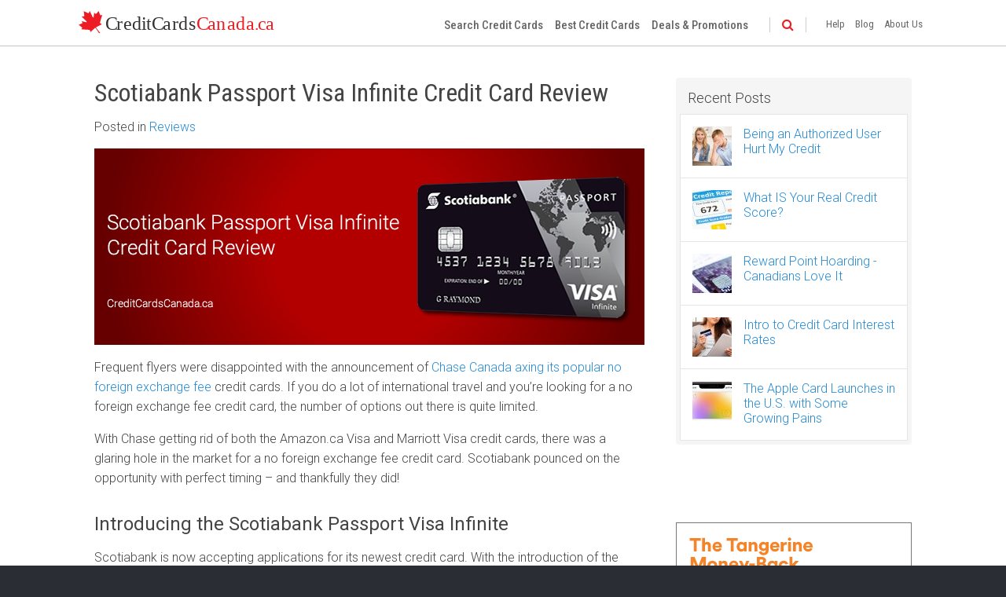

--- FILE ---
content_type: text/html; charset=UTF-8
request_url: https://www.creditcardscanada.ca/blog/scotiabank-passport-visa-infinite-credit-card-review/
body_size: 44723
content:
<!doctype html>
<html lang="en-US" class="no-js">
	<head>
		<meta charset="UTF-8">
		<title>Scotiabank Passport Visa Infinite Credit Card Review | CreditCardsCanada.ca</title>

		<link href="//www.google-analytics.com" rel="dns-prefetch">
        <link href="https://www.creditcardscanada.ca/wp-content/themes/ccc/img/icons/favicon.ico" rel="shortcut icon">
        <link href="https://www.creditcardscanada.ca/wp-content/themes/ccc/img/icons/touch.png" rel="apple-touch-icon-precomposed">

		<meta http-equiv="X-UA-Compatible" content="IE=edge,chrome=1">
		<meta name="viewport" content="width=device-width, initial-scale=1.0">

		<script async src="https://pagead2.googlesyndication.com/pagead/js/adsbygoogle.js?client=ca-pub-2428285335627081" crossorigin="anonymous"></script>

		<meta name='robots' content='max-image-preview:large' />
<meta name="twitter:card" content="summary_large_image">
<meta name="twitter:site" content="@CreditCardsCA">
<meta name="twitter:title" content="Scotiabank Passport Visa Infinite Credit Card Review">
<meta name="twitter:description" content="">
<meta name="twitter:image" content="https://www.creditcardscanada.ca/wp-content/uploads/2018/04/scotiabank-passport-visa-infinite-credit-card-review-700x250.jpg">
<meta name="twitter:url" value="https://www.creditcardscanada.ca/blog/scotiabank-passport-visa-infinite-credit-card-review/" />	
	<meta property="og:type" content="article" />
<meta property="og:url" content="https://www.creditcardscanada.ca/blog/scotiabank-passport-visa-infinite-credit-card-review/" />
<meta property="article:published_time" content="2018-04-05T3:39:56-04:00" />
<meta property="article:modified_time" content="2018-04-05T3:39:56-04:00" />
<meta property="article:section" content="Reviews" />
<meta property="og:updated_time" content="2018-04-05T3:39:56-04:00" />	
	<meta property="fb:app_id" content="447824911974882" />
<meta name="robots" content="index,follow">
<link rel="canonical" href="https://www.creditcardscanada.ca/blog/scotiabank-passport-visa-infinite-credit-card-review/">
<meta property="og:locale" content="en_US">
<meta property="og:type" content="article">
<meta property="og:title" content="Scotiabank Passport Visa Infinite Credit Card Review, CreditCardsCanada.ca">
<meta property="og:url" content="https://www.creditcardscanada.ca/blog/scotiabank-passport-visa-infinite-credit-card-review/">
<meta property="og:site_name" name="copyright" content="CreditCardsCanada.ca">
<meta property="og:image" content="https://www.creditcardscanada.ca/wp-content/uploads/2018/04/scotiabank-passport-visa-infinite-credit-card-review.jpg">
<meta name="twitter:card" content="summary">
<meta name="twitter:title" content="Scotiabank Passport Visa Infinite Credit Card Review, CreditCardsCanada.ca">
<meta name="twitter:image" content="https://www.creditcardscanada.ca/wp-content/uploads/2018/04/scotiabank-passport-visa-infinite-credit-card-review.jpg">
<link rel='dns-prefetch' href='//maxcdn.bootstrapcdn.com' />
<link rel='dns-prefetch' href='//fonts.googleapis.com' />
<link rel='stylesheet' id='wp-block-library-css'  href='https://www.creditcardscanada.ca/wp-includes/css/dist/block-library/style.min.css?ver=5.9.8' media='all' />
<style id='global-styles-inline-css' type='text/css'>
body{--wp--preset--color--black: #000000;--wp--preset--color--cyan-bluish-gray: #abb8c3;--wp--preset--color--white: #ffffff;--wp--preset--color--pale-pink: #f78da7;--wp--preset--color--vivid-red: #cf2e2e;--wp--preset--color--luminous-vivid-orange: #ff6900;--wp--preset--color--luminous-vivid-amber: #fcb900;--wp--preset--color--light-green-cyan: #7bdcb5;--wp--preset--color--vivid-green-cyan: #00d084;--wp--preset--color--pale-cyan-blue: #8ed1fc;--wp--preset--color--vivid-cyan-blue: #0693e3;--wp--preset--color--vivid-purple: #9b51e0;--wp--preset--gradient--vivid-cyan-blue-to-vivid-purple: linear-gradient(135deg,rgba(6,147,227,1) 0%,rgb(155,81,224) 100%);--wp--preset--gradient--light-green-cyan-to-vivid-green-cyan: linear-gradient(135deg,rgb(122,220,180) 0%,rgb(0,208,130) 100%);--wp--preset--gradient--luminous-vivid-amber-to-luminous-vivid-orange: linear-gradient(135deg,rgba(252,185,0,1) 0%,rgba(255,105,0,1) 100%);--wp--preset--gradient--luminous-vivid-orange-to-vivid-red: linear-gradient(135deg,rgba(255,105,0,1) 0%,rgb(207,46,46) 100%);--wp--preset--gradient--very-light-gray-to-cyan-bluish-gray: linear-gradient(135deg,rgb(238,238,238) 0%,rgb(169,184,195) 100%);--wp--preset--gradient--cool-to-warm-spectrum: linear-gradient(135deg,rgb(74,234,220) 0%,rgb(151,120,209) 20%,rgb(207,42,186) 40%,rgb(238,44,130) 60%,rgb(251,105,98) 80%,rgb(254,248,76) 100%);--wp--preset--gradient--blush-light-purple: linear-gradient(135deg,rgb(255,206,236) 0%,rgb(152,150,240) 100%);--wp--preset--gradient--blush-bordeaux: linear-gradient(135deg,rgb(254,205,165) 0%,rgb(254,45,45) 50%,rgb(107,0,62) 100%);--wp--preset--gradient--luminous-dusk: linear-gradient(135deg,rgb(255,203,112) 0%,rgb(199,81,192) 50%,rgb(65,88,208) 100%);--wp--preset--gradient--pale-ocean: linear-gradient(135deg,rgb(255,245,203) 0%,rgb(182,227,212) 50%,rgb(51,167,181) 100%);--wp--preset--gradient--electric-grass: linear-gradient(135deg,rgb(202,248,128) 0%,rgb(113,206,126) 100%);--wp--preset--gradient--midnight: linear-gradient(135deg,rgb(2,3,129) 0%,rgb(40,116,252) 100%);--wp--preset--duotone--dark-grayscale: url('#wp-duotone-dark-grayscale');--wp--preset--duotone--grayscale: url('#wp-duotone-grayscale');--wp--preset--duotone--purple-yellow: url('#wp-duotone-purple-yellow');--wp--preset--duotone--blue-red: url('#wp-duotone-blue-red');--wp--preset--duotone--midnight: url('#wp-duotone-midnight');--wp--preset--duotone--magenta-yellow: url('#wp-duotone-magenta-yellow');--wp--preset--duotone--purple-green: url('#wp-duotone-purple-green');--wp--preset--duotone--blue-orange: url('#wp-duotone-blue-orange');--wp--preset--font-size--small: 13px;--wp--preset--font-size--medium: 20px;--wp--preset--font-size--large: 36px;--wp--preset--font-size--x-large: 42px;}.has-black-color{color: var(--wp--preset--color--black) !important;}.has-cyan-bluish-gray-color{color: var(--wp--preset--color--cyan-bluish-gray) !important;}.has-white-color{color: var(--wp--preset--color--white) !important;}.has-pale-pink-color{color: var(--wp--preset--color--pale-pink) !important;}.has-vivid-red-color{color: var(--wp--preset--color--vivid-red) !important;}.has-luminous-vivid-orange-color{color: var(--wp--preset--color--luminous-vivid-orange) !important;}.has-luminous-vivid-amber-color{color: var(--wp--preset--color--luminous-vivid-amber) !important;}.has-light-green-cyan-color{color: var(--wp--preset--color--light-green-cyan) !important;}.has-vivid-green-cyan-color{color: var(--wp--preset--color--vivid-green-cyan) !important;}.has-pale-cyan-blue-color{color: var(--wp--preset--color--pale-cyan-blue) !important;}.has-vivid-cyan-blue-color{color: var(--wp--preset--color--vivid-cyan-blue) !important;}.has-vivid-purple-color{color: var(--wp--preset--color--vivid-purple) !important;}.has-black-background-color{background-color: var(--wp--preset--color--black) !important;}.has-cyan-bluish-gray-background-color{background-color: var(--wp--preset--color--cyan-bluish-gray) !important;}.has-white-background-color{background-color: var(--wp--preset--color--white) !important;}.has-pale-pink-background-color{background-color: var(--wp--preset--color--pale-pink) !important;}.has-vivid-red-background-color{background-color: var(--wp--preset--color--vivid-red) !important;}.has-luminous-vivid-orange-background-color{background-color: var(--wp--preset--color--luminous-vivid-orange) !important;}.has-luminous-vivid-amber-background-color{background-color: var(--wp--preset--color--luminous-vivid-amber) !important;}.has-light-green-cyan-background-color{background-color: var(--wp--preset--color--light-green-cyan) !important;}.has-vivid-green-cyan-background-color{background-color: var(--wp--preset--color--vivid-green-cyan) !important;}.has-pale-cyan-blue-background-color{background-color: var(--wp--preset--color--pale-cyan-blue) !important;}.has-vivid-cyan-blue-background-color{background-color: var(--wp--preset--color--vivid-cyan-blue) !important;}.has-vivid-purple-background-color{background-color: var(--wp--preset--color--vivid-purple) !important;}.has-black-border-color{border-color: var(--wp--preset--color--black) !important;}.has-cyan-bluish-gray-border-color{border-color: var(--wp--preset--color--cyan-bluish-gray) !important;}.has-white-border-color{border-color: var(--wp--preset--color--white) !important;}.has-pale-pink-border-color{border-color: var(--wp--preset--color--pale-pink) !important;}.has-vivid-red-border-color{border-color: var(--wp--preset--color--vivid-red) !important;}.has-luminous-vivid-orange-border-color{border-color: var(--wp--preset--color--luminous-vivid-orange) !important;}.has-luminous-vivid-amber-border-color{border-color: var(--wp--preset--color--luminous-vivid-amber) !important;}.has-light-green-cyan-border-color{border-color: var(--wp--preset--color--light-green-cyan) !important;}.has-vivid-green-cyan-border-color{border-color: var(--wp--preset--color--vivid-green-cyan) !important;}.has-pale-cyan-blue-border-color{border-color: var(--wp--preset--color--pale-cyan-blue) !important;}.has-vivid-cyan-blue-border-color{border-color: var(--wp--preset--color--vivid-cyan-blue) !important;}.has-vivid-purple-border-color{border-color: var(--wp--preset--color--vivid-purple) !important;}.has-vivid-cyan-blue-to-vivid-purple-gradient-background{background: var(--wp--preset--gradient--vivid-cyan-blue-to-vivid-purple) !important;}.has-light-green-cyan-to-vivid-green-cyan-gradient-background{background: var(--wp--preset--gradient--light-green-cyan-to-vivid-green-cyan) !important;}.has-luminous-vivid-amber-to-luminous-vivid-orange-gradient-background{background: var(--wp--preset--gradient--luminous-vivid-amber-to-luminous-vivid-orange) !important;}.has-luminous-vivid-orange-to-vivid-red-gradient-background{background: var(--wp--preset--gradient--luminous-vivid-orange-to-vivid-red) !important;}.has-very-light-gray-to-cyan-bluish-gray-gradient-background{background: var(--wp--preset--gradient--very-light-gray-to-cyan-bluish-gray) !important;}.has-cool-to-warm-spectrum-gradient-background{background: var(--wp--preset--gradient--cool-to-warm-spectrum) !important;}.has-blush-light-purple-gradient-background{background: var(--wp--preset--gradient--blush-light-purple) !important;}.has-blush-bordeaux-gradient-background{background: var(--wp--preset--gradient--blush-bordeaux) !important;}.has-luminous-dusk-gradient-background{background: var(--wp--preset--gradient--luminous-dusk) !important;}.has-pale-ocean-gradient-background{background: var(--wp--preset--gradient--pale-ocean) !important;}.has-electric-grass-gradient-background{background: var(--wp--preset--gradient--electric-grass) !important;}.has-midnight-gradient-background{background: var(--wp--preset--gradient--midnight) !important;}.has-small-font-size{font-size: var(--wp--preset--font-size--small) !important;}.has-medium-font-size{font-size: var(--wp--preset--font-size--medium) !important;}.has-large-font-size{font-size: var(--wp--preset--font-size--large) !important;}.has-x-large-font-size{font-size: var(--wp--preset--font-size--x-large) !important;}
</style>
<link rel='stylesheet' id='font-awesome-css'  href='//maxcdn.bootstrapcdn.com/font-awesome/latest/css/font-awesome.min.css?ver=4.5.0' media='all' />
<link rel='stylesheet' id='normalize-css'  href='https://www.creditcardscanada.ca/wp-content/themes/ccc/normalize.min.css?ver=1.0' media='all' />
<link rel='stylesheet' id='ccc_text-css'  href='https://www.creditcardscanada.ca/wp-content/themes/ccc/style.css?ver=1.0' media='all' />
<link rel='stylesheet' id='dashicons-css'  href='https://www.creditcardscanada.ca/wp-includes/css/dashicons.min.css?ver=5.9.8' media='all' />
<link rel='stylesheet' id='wp-jquery-ui-dialog-css'  href='https://www.creditcardscanada.ca/wp-includes/css/jquery-ui-dialog.min.css?ver=5.9.8' media='all' />
<link rel='stylesheet' id='roboto-css'  href='//fonts.googleapis.com/css?family=Roboto%3A100%2C300%2C400%2C700%7CRoboto+Condensed%3A300%2C400%2C500%2C700&#038;ver=5.9.8' media='all' />
<link rel='stylesheet' id='shiftnav-css'  href='https://www.creditcardscanada.ca/wp-content/plugins/shiftnav-pro/pro/assets/css/shiftnav.min.css?ver=1.4.0.1' media='all' />
<link rel='stylesheet' id='shiftnav-dark-red-css'  href='https://www.creditcardscanada.ca/wp-content/plugins/shiftnav-pro/pro/assets/css/skins/dark-red.css?ver=1.4.0.1' media='all' />
<script type='text/javascript' src='https://www.creditcardscanada.ca/wp-content/themes/ccc/js/lib/conditionizr-4.3.0.min.js?ver=4.3.0' id='conditionizr-js'></script>
<script type='text/javascript' src='https://www.creditcardscanada.ca/wp-content/themes/ccc/js/lib/modernizr-2.7.1.min.js?ver=2.7.1' id='modernizr-js'></script>
<script type='text/javascript' src='https://www.creditcardscanada.ca/wp-content/themes/ccc/js/lib/js.cookie.min.js?ver=2.1.3' id='js.cookie-js'></script>
<script type='text/javascript' src='https://www.creditcardscanada.ca/wp-includes/js/jquery/jquery.min.js?ver=3.6.0' id='jquery-core-js'></script>
<script type='text/javascript' src='https://www.creditcardscanada.ca/wp-includes/js/jquery/jquery-migrate.min.js?ver=3.3.2' id='jquery-migrate-js'></script>
<script type='text/javascript' src='https://www.creditcardscanada.ca/wp-content/themes/ccc/js/lib/jquery.autocomplete.min.js?ver=1.2.26' id='jquery.autocomplete-js'></script>
<script type='text/javascript' id='ccc_scripts-js-extra'>
/* <![CDATA[ */
var cc_canada = {"ajax_url":"https:\/\/www.creditcardscanada.ca\/wp-admin\/admin-ajax.php"};
/* ]]> */
</script>
<script type='text/javascript' src='https://www.creditcardscanada.ca/wp-content/themes/ccc/js/scripts.js?ver=1.0.0' id='ccc_scripts-js'></script>
<link rel="https://api.w.org/" href="https://www.creditcardscanada.ca/wp-json/" /><link rel="alternate" type="application/json" href="https://www.creditcardscanada.ca/wp-json/wp/v2/posts/9654" /><link rel="alternate" type="application/json+oembed" href="https://www.creditcardscanada.ca/wp-json/oembed/1.0/embed?url=https%3A%2F%2Fwww.creditcardscanada.ca%2Fblog%2Fscotiabank-passport-visa-infinite-credit-card-review%2F" />
<link rel="alternate" type="text/xml+oembed" href="https://www.creditcardscanada.ca/wp-json/oembed/1.0/embed?url=https%3A%2F%2Fwww.creditcardscanada.ca%2Fblog%2Fscotiabank-passport-visa-infinite-credit-card-review%2F&#038;format=xml" />

	<!-- ShiftNav CSS 
	================================================================ -->
	<style type="text/css" id="shiftnav-dynamic-css">
		
	@media only screen and (min-width:1024px){ #shiftnav-toggle-main, .shiftnav-toggle-mobile{ display:none; } .shiftnav-wrap { padding-top:0 !important; } }

/** ShiftNav Custom Menu Styles (Customizer) **/
/* shiftnav-main */
.shiftnav.shiftnav-shiftnav-main, .shiftnav.shiftnav-shiftnav-main .shiftnav-menu-item, .shiftnav.shiftnav-shiftnav-main .shiftnav-menu-item .shiftnav-target { font-family:'Roboto Condensed'; }

/* Status: Loaded from Transient */

	</style>
	<!-- end ShiftNav CSS -->

	<!-- Facebook Pixel Code -->
<script>
!function(f,b,e,v,n,t,s){if(f.fbq)return;n=f.fbq=function(){n.callMethod?
n.callMethod.apply(n,arguments):n.queue.push(arguments)};if(!f._fbq)f._fbq=n;
n.push=n;n.loaded=!0;n.version='2.0';n.queue=[];t=b.createElement(e);t.async=!0;
t.src=v;s=b.getElementsByTagName(e)[0];s.parentNode.insertBefore(t,s)}(window,
document,'script','https://connect.facebook.net/en_US/fbevents.js');

fbq('init', '583220031783926');
fbq('track', "PageView");</script>

<noscript><img height="1" width="1" style="display:none"
src="https://www.facebook.com/tr?id=583220031783926&ev=PageView&noscript=1"
/></noscript>
<!-- End Facebook Pixel Code -->
		<script>
        // conditionizr.com
        // configure environment tests
        conditionizr.config({
            assets: 'https://www.creditcardscanada.ca/wp-content/themes/ccc',
            tests: {}
        });
        </script>
		
	</head>
	<body class="post-template-default single single-post postid-9654 single-format-standard scotiabank-passport-visa-infinite-credit-card-review">
	<div id="fb-root"></div>
<script>(function(d, s, id) {
  var js, fjs = d.getElementsByTagName(s)[0];
  if (d.getElementById(id)) return;
  js = d.createElement(s); js.id = id;
  js.src = "//connect.facebook.net/en_US/sdk.js#xfbml=1&version=v2.6&appId=447824911974882";
  fjs.parentNode.insertBefore(js, fjs);
}(document, 'script', 'facebook-jssdk'));</script>		<div id="wrap">

			<div id="header-wrap">
				<div class="header-container">
					<a class="assistive-text" href="#main">Skip to content</a>
					<!-- header -->

					<div id="trigger" class="shiftnav-toggle" data-shiftnav-target="shiftnav-main"><em class="fa fa-bars fa-2x"></em><span>Menu</span></div>

					<header class="header clear">
							<!-- logo -->
							<div class="logo">
								<a href="https://www.creditcardscanada.ca">
									<img src="https://www.creditcardscanada.ca/wp-content/themes/ccc/img/ccc-logo.svg" alt="Logo" class="logo-img">
								</a>
							</div>
							<!-- /logo -->

							<!-- nav -->
							<div class="nav-wrapper">
								<nav class="nav main-menu">
									<ul><li id="menu-item-99" class="menu-item menu-item-type-post_type menu-item-object-page menu-item-99"><a href="https://www.creditcardscanada.ca/credit-cards/">Search Credit Cards</a></li>
<li id="menu-item-100" class="menu-item menu-item-type-post_type menu-item-object-page menu-item-100"><a href="https://www.creditcardscanada.ca/best-credit-cards/">Best Credit Cards</a></li>
<li id="menu-item-101" class="menu-item menu-item-type-post_type menu-item-object-page menu-item-101"><a href="https://www.creditcardscanada.ca/deals/">Deals &#038; Promotions</a></li>
</ul>								</nav>
								<nav class="nav search-menu">
									<a href="#" id="searchtoggl"><i class="fa fa-search fa-sm"></i></a>
								</nav>
								<nav class="nav secondary-menu">
								<ul id="menu-secondary-menu" class="menu"><li id="menu-item-102" class="menu-item menu-item-type-post_type menu-item-object-page menu-item-102"><a href="https://www.creditcardscanada.ca/help/">Help</a></li>
<li id="menu-item-103" class="menu-item menu-item-type-post_type menu-item-object-page menu-item-103"><a href="https://www.creditcardscanada.ca/blog/">Blog</a></li>
<li id="menu-item-104" class="menu-item menu-item-type-post_type menu-item-object-page menu-item-104"><a href="https://www.creditcardscanada.ca/about-us/">About Us</a></li>
</ul>								</nav>
							</div>
							<!-- /nav -->


					</header>
					<!-- /header -->
				</div>
				<!-- /container -->
			</div>
			<div class="search-container">
					<div id="searchbar" class="clearfix">
					  <form id="searchform" method="get" action="/search/">
					    <button type="submit" id="searchsubmit" class="fa fa-search fa-sm"></button>
					    <input type="search" name="q" id="searchinput" placeholder="Keywords..." autocomplete="off">
					    
					  </form>
					</div>
			</div>
	<div id="main-wrap" class="blog">
		<div class="container">
			<main id="main">
				<!-- section -->
				<section>
		
						
					<!-- article -->
					<article id="post-9654" class="post-9654 post type-post status-publish format-standard has-post-thumbnail hentry category-reviews tag-spotlight">
						<div class="entry-header">
							<h1>Scotiabank Passport Visa Infinite Credit Card Review</h1>
		
							<span class="date">Posted </span>
							
							
							<span class="cats">in <a href="https://www.creditcardscanada.ca/blog/category/reviews/" rel="tag">Reviews</a></span>
						</div>
						<div class="sharing">
							<div class="addthis_sharing_toolbox"></div>
						</div>
						<p><img width="700" height="250" src="http://www.creditcardscanada.ca/wp-content/uploads/2018/04/scotiabank-passport-visa-infinite-credit-card-review.jpg" alt="" class="aligncenter size-full wp-image-9655" srcset="https://www.creditcardscanada.ca/wp-content/uploads/2018/04/scotiabank-passport-visa-infinite-credit-card-review.jpg 700w, https://www.creditcardscanada.ca/wp-content/uploads/2018/04/scotiabank-passport-visa-infinite-credit-card-review-500x179.jpg 500w, https://www.creditcardscanada.ca/wp-content/uploads/2018/04/scotiabank-passport-visa-infinite-credit-card-review-250x89.jpg 250w, https://www.creditcardscanada.ca/wp-content/uploads/2018/04/scotiabank-passport-visa-infinite-credit-card-review-180x64.jpg 180w" sizes="(max-width: 700px) 100vw, 700px" /></p>
<p>Frequent flyers were disappointed with the announcement of <a href="http://www.creditcardscanada.ca/blog/chase-canada-axing-popular-no-foreign-exchange-fee-credit-cards/">Chase Canada axing its popular no foreign exchange fee</a> credit cards. If you do a lot of international travel and you’re looking for a no foreign exchange fee credit card, the number of options out there is quite limited.</p>
<p>With Chase getting rid of both the Amazon.ca Visa and Marriott Visa credit cards, there was a glaring hole in the market for a no foreign exchange fee credit card. Scotiabank pounced on the opportunity with perfect timing – and thankfully they did!</p>
<p><span id="more-9654"></span></p>
<h2>Introducing the Scotiabank Passport Visa Infinite</h2>
<p>Scotiabank is now accepting applications for its newest credit card. With the introduction of the Scotiabank Passport Visa Infinite, Scotiabank became the first major Canadian financial institution to offer a no foreign exchange fee credit card.</p>
<p>Here are some of the great travel perks this credit card offers:</p>
<ul>
<li>No foreign transaction fees on purchases made outside Canada.</li>
<li>A complimentary airport lounge membership with six free visits each year. Use the visits for yourself or a travel companion. (No other Canadian credit card with an annual fee under $150 offers more than four lounge visits a year.)</li>
<li>Redeem your points for travel anywhere, anytime, with no travel restrictions.</li>
<li>Comprehensive Travel Insurances, including Travel Emergency Medical, Trip Cancellation and Trip Interruption.</li>
</ul>

<h2>Who is this card ideal for?</h2>
<p>The <a href="/blog/visa-infinite-review/">Visa Infinite program</a> is largely targeted towards more affluent and established professionals. At its core, the exclusive benefits and rewards are all about the travel perks.</p>
<p>If you’re looking for the utmost in flexibility and you’re sick and tired of jumping through hoops to redeem your points with other travel rewards program like Air Miles and Aeroplan, then this card is a good match, too.</p>
<p>Those who travel frequently will benefit from the complementary airport lounge access and comprehensive travel insurance benefits, too.</p>
<p>Plus if you’re already a member of the Scotia Total Equity Plan, you can get this card for a discounted rate.</p>
<h2>No Foreign Transaction Fee</h2>
<p>The Scotiabank Passport Visa Infinite Credit ups the game if you do a lot of spending in foreign currencies. With no foreign exchange fees, this card outshines competing cards by a large margin. Well about 2.5% to be exact &#8211; as that is the average rate for foreign exchange fees charged by other cards. Ouch! The sign up bonus is very good, but the biggest selling feature of this credit card is definitely the elimination of FX fees.</p>
<p>If you do a lot of international travel, the cost savings in foreign transaction fees can substantial. If you do a lot of online shopping outside Canada or import goods, you can save yourself a decent chunk of change, too.</p>
<h2>Earning Reward Points</h2>
<p>Here’s a breakdown of the rewards you can earn with this credit card:</p>
<ul>
<li>Earn 2 Scotia Rewards points on every dollar spent on eligible grocery stores, dining, entertainment, purchases, and daily transit purchases (including buses, subways, taxis, Ubers and more) and $1 spent on everything else.</li>
<li>A flexible points redemption program. Book your flight, submit your travel receipts and get reimbursed (up to a year after booking your flight). It’s that easy!</li>
<li>Your points never expire and there is no limit to the number of points you can earn (good for big spenders).</li>
<li>There are no booking fees, blackout dates or seat restrictions. You can redeem your points for any flight on any airline.</li>
<li>Earn an annual bonus of 10,000 points if you spend at least $40K per year.</li>
<li>Convert your SCENE points to Scotia Rewards points or vice versa.</li>
</ul>
<h2>Some downsides to be aware of</h2>
<p>Earning 2 percent in rewards on eligible purchases and 1 percent on other purchases is decent, but it’s a little on the low side compared to other credit cards in this space. We’re not discounting the fact that this credit card offers no foreign transaction fee, but it would have been nice to see 3x or 4x points on groceries, transportation, and other popular spending categories like most other comparable travel reward credit cards (although it’s nice to see that you earn bonus rewards for public transit and Uber instead of gas, catering to millennials who don’t tend to own cars).</p>
<p>The card comes with a hefty annual fee of $139. This is a little on the high side compared to most other Visa infinite credit cards, although you’ll earn a handsome sign up bonus of 25,000 bonus points (worth $250) when you spend at least $1,000 in the first three months. You can also get one extra card free, which is a good deal compared with other cards.</p>
<h2>The Bottom Line</h2>
<p>The <a href="http://www.creditcardscanada.ca/card/scotiabank-passporttm-visa-infinite-card/">Scotiabank Passport Visa Infinite</a> is a well-rounded credit card for the affluent traveller. If you spend a lot of money in foreign currencies and you’re desperately looking for a replacement credit card after Chase axed its credit cards, this credit card is worth serious consideration.</p>
		
					</article>
					<!-- /article -->
		
						
						
				</section>
				<!-- /section -->
				<section>
					<div class="blog-related-header">
						<h4>More from the CreditCardsCanada.ca blog</h4>
					</div>
					<div class="featured-content blog-related-content">
											<article id="post-9713" class="featured-content-container odd">
							
							<div class="featured-content-img">
								<a href="https://www.creditcardscanada.ca/blog/the-taxman-and-loyalty-points/">
								<img src="https://www.creditcardscanada.ca/wp-content/uploads/2018/10/couple-doing-taxes-90148960.jpg" class="attachment-120x120 size-120x120 wp-post-image" alt="Couple Doing Taxes" loading="lazy" srcset="https://www.creditcardscanada.ca/wp-content/uploads/2018/10/couple-doing-taxes-90148960.jpg 700w, https://www.creditcardscanada.ca/wp-content/uploads/2018/10/couple-doing-taxes-90148960-500x250.jpg 500w, https://www.creditcardscanada.ca/wp-content/uploads/2018/10/couple-doing-taxes-90148960-250x125.jpg 250w, https://www.creditcardscanada.ca/wp-content/uploads/2018/10/couple-doing-taxes-90148960-180x90.jpg 180w" sizes="(max-width: 120px) 100vw, 120px" />								</a>
							</div>
							<div class="featured-content-text">
								<a class="featured-content-title" href="https://www.creditcardscanada.ca/blog/the-taxman-and-loyalty-points/">The Taxman and Loyalty Points</a>
							</div>
								
							<div class="clear"></div>
						</article>
																	<article id="post-9905" class="featured-content-container even">
							
							<div class="featured-content-img">
								<a href="https://www.creditcardscanada.ca/blog/when-your-airline-goes-bust-protecting-yourself-with-your-credit-card/">
								<img src="https://www.creditcardscanada.ca/wp-content/uploads/2019/06/discount-airline-protection.jpg" class="attachment-120x120 size-120x120 wp-post-image" alt="" loading="lazy" srcset="https://www.creditcardscanada.ca/wp-content/uploads/2019/06/discount-airline-protection.jpg 700w, https://www.creditcardscanada.ca/wp-content/uploads/2019/06/discount-airline-protection-500x250.jpg 500w, https://www.creditcardscanada.ca/wp-content/uploads/2019/06/discount-airline-protection-250x125.jpg 250w, https://www.creditcardscanada.ca/wp-content/uploads/2019/06/discount-airline-protection-180x90.jpg 180w" sizes="(max-width: 120px) 100vw, 120px" />								</a>
							</div>
							<div class="featured-content-text">
								<a class="featured-content-title" href="https://www.creditcardscanada.ca/blog/when-your-airline-goes-bust-protecting-yourself-with-your-credit-card/">When Your Airline Goes Bust: Protecting Yourself with Your Credit Card</a>
							</div>
								
							<div class="clear"></div>
						</article>
																	<article id="post-8612" class="featured-content-container odd">
							
							<div class="featured-content-img">
								<a href="https://www.creditcardscanada.ca/blog/millennials-choosing-good-credit-over-good-looks-poll/">
								<img src="https://www.creditcardscanada.ca/wp-content/uploads/2016/03/argue-over-credit-card.jpg" class="attachment-120x120 size-120x120 wp-post-image" alt="Arguing Over Credit Card" loading="lazy" srcset="https://www.creditcardscanada.ca/wp-content/uploads/2016/03/argue-over-credit-card.jpg 700w, https://www.creditcardscanada.ca/wp-content/uploads/2016/03/argue-over-credit-card-500x286.jpg 500w, https://www.creditcardscanada.ca/wp-content/uploads/2016/03/argue-over-credit-card-250x143.jpg 250w, https://www.creditcardscanada.ca/wp-content/uploads/2016/03/argue-over-credit-card-180x103.jpg 180w" sizes="(max-width: 120px) 100vw, 120px" />								</a>
							</div>
							<div class="featured-content-text">
								<a class="featured-content-title" href="https://www.creditcardscanada.ca/blog/millennials-choosing-good-credit-over-good-looks-poll/">Millennials Choosing Good Credit Over Good Looks: Poll</a>
							</div>
								
							<div class="clear"></div>
						</article>
																	<article id="post-9985" class="featured-content-container even">
							
							<div class="featured-content-img">
								<a href="https://www.creditcardscanada.ca/blog/reward-point-hoarding-canadians-love-it/">
								<img src="https://www.creditcardscanada.ca/wp-content/uploads/2019/12/redeem-your-rewards.jpg" class="attachment-120x120 size-120x120 wp-post-image" alt="" loading="lazy" srcset="https://www.creditcardscanada.ca/wp-content/uploads/2019/12/redeem-your-rewards.jpg 700w, https://www.creditcardscanada.ca/wp-content/uploads/2019/12/redeem-your-rewards-500x250.jpg 500w, https://www.creditcardscanada.ca/wp-content/uploads/2019/12/redeem-your-rewards-250x125.jpg 250w, https://www.creditcardscanada.ca/wp-content/uploads/2019/12/redeem-your-rewards-180x90.jpg 180w" sizes="(max-width: 120px) 100vw, 120px" />								</a>
							</div>
							<div class="featured-content-text">
								<a class="featured-content-title" href="https://www.creditcardscanada.ca/blog/reward-point-hoarding-canadians-love-it/">Reward Point Hoarding - Canadians Love It</a>
							</div>
								
							<div class="clear"></div>
						</article>
															
										</div>
				</section>
				
			</main>
			<!-- sidebar -->
<aside class="sidebar" role="complementary">

	<div class="recent-posts-wrap">	
		<h2>Recent Posts</h2>
		<div class="recent-posts">
			<ul>

								<li>
						<img src="https://www.creditcardscanada.ca/wp-content/uploads/2020/03/authorized-304306280-50x50.jpg" class="attachment-thumbnail size-thumbnail wp-post-image" alt="" loading="lazy" />						<a href="https://www.creditcardscanada.ca/blog/being-an-authorized-user-hurt-my-credit/">Being an Authorized User Hurt My Credit</a>
						<span></span>
					</li>
								<li>
						<img src="https://www.creditcardscanada.ca/wp-content/uploads/2020/02/credit-scores-374523634-50x50.jpg" class="attachment-thumbnail size-thumbnail wp-post-image" alt="" loading="lazy" />						<a href="https://www.creditcardscanada.ca/blog/what-is-your-real-credit-score/">What IS Your Real Credit Score?</a>
						<span></span>
					</li>
								<li>
						<img src="https://www.creditcardscanada.ca/wp-content/uploads/2019/12/redeem-your-rewards-50x50.jpg" class="attachment-thumbnail size-thumbnail wp-post-image" alt="" loading="lazy" />						<a href="https://www.creditcardscanada.ca/blog/reward-point-hoarding-canadians-love-it/">Reward Point Hoarding - Canadians Love It</a>
						<span></span>
					</li>
								<li>
						<img src="https://www.creditcardscanada.ca/wp-content/uploads/2017/02/woman-232811935-50x50.jpg" class="attachment-thumbnail size-thumbnail wp-post-image" alt="" loading="lazy" />						<a href="https://www.creditcardscanada.ca/blog/intro-to-credit-card-interest-rates/">Intro to Credit Card Interest Rates</a>
						<span></span>
					</li>
								<li>
						<img src="https://www.creditcardscanada.ca/wp-content/uploads/2019/09/iphone-apple-card-50x50.jpg" class="attachment-thumbnail size-thumbnail wp-post-image" alt="" loading="lazy" />						<a href="https://www.creditcardscanada.ca/blog/the-apple-card-launches-in-the-u-s-with-some-growing-pains/">The Apple Card Launches in the U.S. with Some Growing Pains</a>
						<span></span>
					</li>
						
			</ul>
		</div>
	</div>

	<div class="sidebar-widget">
		<div id="text-2" class="widget_text blog-sidebar">			<div class="textwidget"><div class="fb-page" data-href="https://www.facebook.com/CreditCardsCanada/" data-small-header="false" data-adapt-container-width="true" data-hide-cover="false" data-show-facepile="true" data-width="500"><div class="fb-xfbml-parse-ignore"><blockquote cite="https://www.facebook.com/CreditCardsCanada/"><a href="https://www.facebook.com/CreditCardsCanada/">CreditCardsCanada</a></blockquote></div></div></div>
		</div><div id="text-3" class="widget_text blog-sidebar">			<div class="textwidget"><a href="http://www.creditcardscanada.ca/link/?id=9158&cardname=tangerine-money-back-credit-card"><img src="/wp-content/themes/ccc/img/banners/tangerine-banner.gif" style="height:250px; width:300px; border:none;"  /></a></div>
		</div><div id="text-5" class="widget_text blog-sidebar">			<div class="textwidget"><!--<a target="_blank" rel="nofollow noopener" href="/link/?id=8830&cardname=the-starwood-preferred-guest-credit-card-from-american-express"><img src="/wp-content/themes/ccc/img/banners/13481078-1550057724212.gif"/></a>--></div>
		</div><div id="text-4" class="widget_text blog-sidebar">			<div class="textwidget"><script async src="//pagead2.googlesyndication.com/pagead/js/adsbygoogle.js"></script>
<!-- CCC Blog Sidebar -->
<ins class="adsbygoogle"
     style="display:inline-block;width:300px;height:250px"
     data-ad-client="ca-pub-2428285335627081"
     data-ad-slot="6443772558"></ins>
<script>
(adsbygoogle = window.adsbygoogle || []).push({});
</script></div>
		</div><div id="categories-2" class="widget_categories blog-sidebar"><h3>Categories</h3>
			<ul>
					<li class="cat-item cat-item-19"><a href="https://www.creditcardscanada.ca/blog/category/business/">Business</a> <span class="cat-count">10</span>
</li>
	<li class="cat-item cat-item-6"><a href="https://www.creditcardscanada.ca/blog/category/credit-card-tips/">Credit Card Tips</a> <span class="cat-count">104</span>
</li>
	<li class="cat-item cat-item-20"><a href="https://www.creditcardscanada.ca/blog/category/debt/">Debt</a> <span class="cat-count">21</span>
</li>
	<li class="cat-item cat-item-15"><a href="https://www.creditcardscanada.ca/blog/category/economy/">Economy</a> <span class="cat-count">21</span>
</li>
	<li class="cat-item cat-item-18"><a href="https://www.creditcardscanada.ca/blog/category/infographic/">Infographic</a> <span class="cat-count">2</span>
</li>
	<li class="cat-item cat-item-51"><a href="https://www.creditcardscanada.ca/blog/category/insights/">Insights</a> <span class="cat-count">3</span>
</li>
	<li class="cat-item cat-item-8"><a href="https://www.creditcardscanada.ca/blog/category/news/">News</a> <span class="cat-count">112</span>
</li>
	<li class="cat-item cat-item-13"><a href="https://www.creditcardscanada.ca/blog/category/offbeat/">Offbeat</a> <span class="cat-count">10</span>
</li>
	<li class="cat-item cat-item-12"><a href="https://www.creditcardscanada.ca/blog/category/personal-finance/">Personal Finance</a> <span class="cat-count">57</span>
</li>
	<li class="cat-item cat-item-16"><a href="https://www.creditcardscanada.ca/blog/category/reviews/">Reviews</a> <span class="cat-count">10</span>
</li>
	<li class="cat-item cat-item-21"><a href="https://www.creditcardscanada.ca/blog/category/shopping/">Shopping</a> <span class="cat-count">2</span>
</li>
	<li class="cat-item cat-item-10"><a href="https://www.creditcardscanada.ca/blog/category/statistics/">Statistics</a> <span class="cat-count">8</span>
</li>
			</ul>

			</div>	</div>

</aside>
<!-- /sidebar -->
		</div>
	</div>

			<!-- footer -->
			<div id="footer-wrap">
				<div class="footer-container">
					<footer class="footer">
						<div class="fcol">
							<h5>Research Credit Cards</h5>
							<ul>
								<li><a href="/credit-cards/">Search Credit Cards</a></li>
								<li><a href="/best-credit-cards/">Best Credit Cards</a></li>
								<li><a href="/deals/">Deals & Promotions</a></li>
							</ul>
						</div>						
						<div class="fcol">
							<h5>Get Help</h5>
							<ul>
								<li><a href="/help/">Help Centre</a></li>
								<li><a href="/education-centre/">Education Centre</a></li>
								<li><a href="/customer-service/">Customer Service</a></li>
							</ul>
						</div>
						<div class="fcol">
							<h5>About Us</h5>
							<ul>
								<li><a href="/about-us/">About CreditCardsCanada.ca</a></li>
								<li><a href="/terms-of-service/">Terms of Service</a> | <a href="/privacy-policy/">Privacy Policy</a></li>
								<li><a href="/disclosure/">Advertising Disclosure</a></li>
							</ul>
						</div>
						<div class="fcol fcolnopad">
							<h5>Get Social</h5>
							<ul>
								<li><i class="fa fa-facebook-official fa-fw" aria-hidden="true"></i> <a href="https://www.facebook.com/CreditCardsCanada">Like us on Facebook</a></li>
								<li><i class="fa fa-twitter fa-fw" aria-hidden="true"></i> <a href="https://twitter.com/CreditCardsCA">Follow us on Twitter</a></li>
								<li><i class="fa fa-envelope fa-fw" aria-hidden="true"></i> <a href="/contact-us/">Email Us</a></li>
							</ul>
						</div>				
						<!-- copyright -->
						<div class="copyright">
							Copyright &copy; 2026 CreditCardsCanada.ca						</div>
						<!-- /copyright -->
					</footer>
				</div>
				<!-- /container -->
			</div>
			<!-- /footer-wrap -->

		</div>
		<!-- /wrap -->

		


	<!-- ShiftNav #shiftnav-main -->
	<div class="shiftnav shiftnav-nojs shiftnav-shiftnav-main shiftnav-right-edge shiftnav-skin-dark-red shiftnav-transition-standard" id="shiftnav-main" data-shiftnav-id="shiftnav-main">
		<div class="shiftnav-inner">

		
			<!-- ShiftNav Search Bar -->
	<div class="shiftnav-search">
		<form role="search" method="get" class="shiftnav-searchform" action="/search/">
			<input type="text" placeholder="Search..." value="" name="q" class="shiftnav-search-input" />
			<input type="submit" class="shiftnav-search-submit" value="&#xf002;" />
		</form>
	</div>
	<!-- end .shiftnav-search -->

	<ul id="menu-mobile-menu" class="shiftnav-menu shiftnav-targets-default shiftnav-targets-text-default shiftnav-targets-icon-default"><li id="menu-item-107" class="menu-item menu-item-type-post_type menu-item-object-page menu-item-107 shiftnav-depth-0"><a class="shiftnav-target"  href="https://www.creditcardscanada.ca/credit-cards/">Search Credit Cards</a></li><li id="menu-item-108" class="menu-item menu-item-type-post_type menu-item-object-page menu-item-108 shiftnav-depth-0"><a class="shiftnav-target"  href="https://www.creditcardscanada.ca/best-credit-cards/">Best Credit Cards</a></li><li id="menu-item-110" class="menu-item menu-item-type-post_type menu-item-object-page menu-item-110 shiftnav-depth-0"><a class="shiftnav-target"  href="https://www.creditcardscanada.ca/deals/">Deals &#038; Promotions</a></li><li id="menu-item-109" class="menu-item menu-item-type-post_type menu-item-object-page menu-item-109 shiftnav-depth-0"><a class="shiftnav-target"  href="https://www.creditcardscanada.ca/help/">Help</a></li><li id="menu-item-111" class="menu-item menu-item-type-post_type menu-item-object-page menu-item-111 shiftnav-depth-0"><a class="shiftnav-target"  href="https://www.creditcardscanada.ca/blog/">Blog</a></li><li id="menu-item-112" class="menu-item menu-item-type-post_type menu-item-object-page menu-item-112 shiftnav-depth-0"><a class="shiftnav-target"  href="https://www.creditcardscanada.ca/about-us/">About Us</a></li></ul>		</div><!-- /.shiftnav-inner -->
	</div><!-- /.shiftnav #shiftnav-main -->


	<!-- Twitter universal website tag code -->
<script src="//platform.twitter.com/oct.js" type="text/javascript"></script>
<script type="text/javascript">twttr.conversion.trackPid('nutio', { tw_sale_amount: 0, tw_order_quantity: 0 });</script>
<noscript>
<img height="1" width="1" style="display:none;" alt="" src="https://analytics.twitter.com/i/adsct?txn_id=nutio&p_id=Twitter&tw_sale_amount=0&tw_order_quantity=0" />
<img height="1" width="1" style="display:none;" alt="" src="//t.co/i/adsct?txn_id=nutio&p_id=Twitter&tw_sale_amount=0&tw_order_quantity=0" />
</noscript>
<!-- End Twitter universal website tag code -->
<script type='text/javascript' src='https://www.creditcardscanada.ca/wp-includes/js/jquery/ui/core.min.js?ver=1.13.1' id='jquery-ui-core-js'></script>
<script type='text/javascript' src='https://www.creditcardscanada.ca/wp-includes/js/jquery/ui/mouse.min.js?ver=1.13.1' id='jquery-ui-mouse-js'></script>
<script type='text/javascript' src='https://www.creditcardscanada.ca/wp-includes/js/jquery/ui/resizable.min.js?ver=1.13.1' id='jquery-ui-resizable-js'></script>
<script type='text/javascript' src='https://www.creditcardscanada.ca/wp-includes/js/jquery/ui/draggable.min.js?ver=1.13.1' id='jquery-ui-draggable-js'></script>
<script type='text/javascript' src='https://www.creditcardscanada.ca/wp-includes/js/jquery/ui/controlgroup.min.js?ver=1.13.1' id='jquery-ui-controlgroup-js'></script>
<script type='text/javascript' src='https://www.creditcardscanada.ca/wp-includes/js/jquery/ui/checkboxradio.min.js?ver=1.13.1' id='jquery-ui-checkboxradio-js'></script>
<script type='text/javascript' src='https://www.creditcardscanada.ca/wp-includes/js/jquery/ui/button.min.js?ver=1.13.1' id='jquery-ui-button-js'></script>
<script type='text/javascript' src='https://www.creditcardscanada.ca/wp-includes/js/jquery/ui/dialog.min.js?ver=1.13.1' id='jquery-ui-dialog-js'></script>
<script type='text/javascript' id='shiftnav-js-extra'>
/* <![CDATA[ */
var shiftnav_data = {"shift_body":"on","shift_body_wrapper":"#wrap","lock_body":"on","lock_body_x":"off","swipe_close":"off","swipe_open":"off","swipe_tolerance_x":"150","swipe_tolerance_y":"60","swipe_edge_proximity":"80","open_current":"off","collapse_accordions":"off","scroll_panel":"on","breakpoint":"1024","touch_off_close":"on","scroll_offset":"100","disable_transforms":"off"};
/* ]]> */
</script>
<script type='text/javascript' src='https://www.creditcardscanada.ca/wp-content/plugins/shiftnav-pro/assets/js/shiftnav.min.js?ver=1.4.0.1' id='shiftnav-js'></script>

		<!-- Google Analytics -->
		<script>
		  (function(i,s,o,g,r,a,m){i['GoogleAnalyticsObject']=r;i[r]=i[r]||function(){
		  (i[r].q=i[r].q||[]).push(arguments)},i[r].l=1*new Date();a=s.createElement(o),
		  m=s.getElementsByTagName(o)[0];a.async=1;a.src=g;m.parentNode.insertBefore(a,m)
		  })(window,document,'script','//www.google-analytics.com/analytics.js','ga');
		
		  ga('create', 'UA-10469866-4', 'auto');
		  ga('send', 'pageview');
		</script>

		<!-- Bing Ads -->
		<script>(function(w,d,t,r,u){var f,n,i;w[u]=w[u]||[],f=function(){var o={ti:"4069770"};o.q=w[u],w[u]=new UET(o),w[u].push("pageLoad")},n=d.createElement(t),n.src=r,n.async=1,n.onload=n.onreadystatechange=function(){var s=this.readyState;s&&s!=="loaded"&&s!=="complete"||(f(),n.onload=n.onreadystatechange=null)},i=d.getElementsByTagName(t)[0],i.parentNode.insertBefore(n,i)})(window,document,"script","//bat.bing.com/bat.js","uetq");</script><noscript><img src="//bat.bing.com/action/0?ti=4069770&Ver=2" height="0" width="0" style="display:none; visibility: hidden;" /></noscript>
	</body>
</html>


--- FILE ---
content_type: text/html; charset=utf-8
request_url: https://www.google.com/recaptcha/api2/aframe
body_size: 265
content:
<!DOCTYPE HTML><html><head><meta http-equiv="content-type" content="text/html; charset=UTF-8"></head><body><script nonce="rDc-ezWaMwCWW576MdH8Hg">/** Anti-fraud and anti-abuse applications only. See google.com/recaptcha */ try{var clients={'sodar':'https://pagead2.googlesyndication.com/pagead/sodar?'};window.addEventListener("message",function(a){try{if(a.source===window.parent){var b=JSON.parse(a.data);var c=clients[b['id']];if(c){var d=document.createElement('img');d.src=c+b['params']+'&rc='+(localStorage.getItem("rc::a")?sessionStorage.getItem("rc::b"):"");window.document.body.appendChild(d);sessionStorage.setItem("rc::e",parseInt(sessionStorage.getItem("rc::e")||0)+1);localStorage.setItem("rc::h",'1769391013939');}}}catch(b){}});window.parent.postMessage("_grecaptcha_ready", "*");}catch(b){}</script></body></html>

--- FILE ---
content_type: text/css
request_url: https://www.creditcardscanada.ca/wp-content/themes/ccc/style.css?ver=1.0
body_size: 73973
content:
/*
	Theme Name: CreditCardsCanada.ca
	Theme URI: https://www.creditcardscanada.ca
	Description: CreditCardsCanada.ca WordPress Theme
	Version: 4.0
	Author: Chris Keeley (@cekeeley)
	Author URI: http://www.techdesk.com

	License: NONE
*/


/*------------------------------------*\
    MAIN
\*------------------------------------*/


/* global box-sizing */

*, *:after, *:before {
    -moz-box-sizing: border-box;
    box-sizing: border-box;
    -webkit-font-smoothing: antialiased;
    font-smoothing: antialiased;
    text-rendering: optimizeLegibility;
}


/* html element 62.5% font-size for REM use */

html {
    font-size: 62.5%;
}

body {
    font: 300 1.6rem 'Roboto', 'Helvetica Neue', Helvetica, Arial, sans-serif;
    color: #444;
    background-color: #2A2D34;
}


/* clear */

.clear:before, .clear:after {
    content: ' ';
    display: table;
}

.clear:after {
    clear: both;
}

.clear {
    *zoom: 1;
}

img {
    max-width: 100%;
    vertical-align: bottom;
}

p {
    line-height: 2.5rem;
}

a {
    color: #238AD7;
    text-decoration: none;
}

a:hover {
    color: #238AD7;
    text-decoration: underline;
}

a:focus {
    outline: 0;
}

a:hover, a:active {
    outline: 0;
}

input:focus {
    outline: 0;
    border: 1px solid #04A4CC;
}

ul li, ol li {
    padding: 4px 0 4px 0px;
}

ul, ol {
    padding-left: 18px;
}

hr {
    background-color: #ccc;
    margin: 25px 0;
    border: 0;
    height: 1px;
}

.center {
    text-align: center;
}

.block {
    display: block;
}

.smaller {
    font-size: 1.4rem;
}

.lighter {
    color: #777;
}


/*------------------------------------*\
    STRUCTURE
\*------------------------------------*/


/* wrapper */

#wrap {}


/* content container */

.container {
    max-width: 1080px;
    width: 95%;
    margin: 0 auto;
    position: relative;
}


/* header */

#header-wrap {
    background-color: #fff;
    overflow: hidden;
    z-index: 1;
    position: relative;
    border-bottom: 1px solid #c5c5c5;
}

.header-container, .footer-container, .search-container {
    max-width: 1080px;
    width: 95%;
    margin: 0 auto;
    position: relative;
}

#hero-wrap {
    overflow: hidden;
}


/* Main */

#main-wrap {
    overflow: hidden;
    clear: both;
    background-color: #fff;
    padding-bottom: 50px;
}

.flex-wrap {
    overflow: hidden;
}

/* logo */

.logo {
    overflow: hidden;
    margin: 15px 0;
    max-width: 250px;
    max-height: 33px;
}

.logo a {
    display: block;
}

.logo-img {}


/* nav */

.nav {}

#searchbar {
    display: none;
}


/* sidebar */

.sidebar {}


/* footer */

#footer-wrap {
    background-color: #2A2D34;
    padding-top: 10px;
}

.footer {
    text-align: center;
    clear: both;
}

.footer .fcol {
    border-bottom: 1px solid #323a47;
}

.footer h5 {
    font-size: 1.5rem;
    font-weight: 400;
    color: #eee;
    margin: 20px 0px 10px;
}

.footer ul {
    margin: 0 0 25px;
    0;
    padding: 0;
}

.footer li {
    color: #323a47;
    list-style: none;
}

.footer .copyright {
    padding: 25px 0 50px 0;
    color: #eee;
    font-size: 1.2rem;
}

.pagination {
    margin: 50px 0;
    text-align: center;
}

.pagination .page-numbers {
    display: inline-block;
    padding: 5px 10px;
    background-color: rgb(238, 238, 238);
}

.cards-top-pagination-container {
    display: none;
}

.card-pagination {
    margin-bottom: 30px;
    text-align: center;
}

.card-pagination ul {
    margin: 0;
    padding: 0;
}

.card-pagination li {
    display: inline-block;
    list-style: none;
}

.card-pagination li a, .card-pagination li span {
    margin: 0 2px;
    padding: 5px 10px;
    background-color: #f7f7f7;
    display: block;
    min-width: 16px;
    text-align: center;
    border: 1px solid #ddd;
    font-size: 16px;
}

.card-pagination li a.disabled, .card-pagination li a.disabled:hover {
    color: #444;
    cursor: text;
    background-color: #f7f7f7;
}

.cardpage-showing {
    text-align: center;
}

.fa-lock {
    padding-left: 3px;
    color: #ff9900;
}

.fa-thumbs-up {
    color: #009b72;
    padding-left: 5px;
}

.fa-thumbs-down {
    color: #EC1E24;
    padding-left: 5px;
}


/*------------------------------------*\
    PAGES
\*------------------------------------*/


/* Home */

.home #hero-wrap {
    background-image: url('/wp-content/themes/ccc/img/leaders/hero-mobile.jpg');
    background-repeat: no-repeat;
    height: 450px;
    background-position: center;
    background-size: cover;
}

.home .hero-content-wrap {
    text-align: center;
    max-width: 600px;
    padding-top: 50px;
    margin: 0 auto;
}

.home .hero-content-wrap h1 {
    color: #fff;
    font-size: 4.8rem;
    font-weight: 300;
    margin: 0 0 20px 0;
}

.home .hero-content-wrap img {}

.home .hero-content-wrap .btn {
    font-size: 2.0rem;
    padding: 20px 40px;
    font-weight: 700;
    margin-top: 30px;
    box-shadow: 0 3px 6px rgba(0,0,0,0.16), 0 3px 6px rgba(0,0,0,0.23);
}

.home .hero-content-wrap .btn:hover {
	box-shadow: 0 2px 4px rgba(0,0,0,0.12), 0 2px 4px rgba(0,0,0,0.24);
}

.features-row {
    text-align: center;
    margin-top: 50px;
    overflow: hidden;
}

.features-row img {
    max-height: 40px;
}

.features-row h2 {
    font-size: 2.5rem;
    font-weight: 300;
}

.features-row p, .features-row a {
    font-size: 1.8rem;
}

.feature-one, .feature-two {
    margin-bottom: 60px;
}

.twitter-row .container, .facebook-row .container {
    max-width: 700px;
}

.twitter-row, .facebook-row {
    background-color: #f5f5f5;
    padding: 10px 0 40px;
    0;
    text-align: center;
}

.twitter-row h2, .facebook-row h2 {
    font-size: 2.5rem;
    font-weight: 300;
    margin: 0px;
}

.calculator-row .container {
    max-width: 700px;
}

.calculator-row {
    background-color: #f5f5f5;
    padding: 10px 0 40px;
    0;
    text-align: center;
}

.calculator-row h2 {
    font-size: 2.5rem;
    font-weight: 300;
    margin: 0px;
}

.education-centre-row {
    padding: 30px 0;
    text-align: center;
    border-bottom: 10px solid #eee;
}

.education-centre-row h2 {
    font-size: 3.0rem;
    font-weight: 300;
}

.ec-row-list {
    margin-top: 25px;
}

.ec-row-list li {
    list-style-type: none;
}

.featured-offer,
.home-featured-cards {
    margin: 30px 0;
}

.featured-offer h2,
.home-featured-cards h2 {
    text-align: center;
    font-size: 3.0rem;
    font-weight: 300;
}
.featured-offer {
	border-top: 1px solid #ccc;
}
.home-blog {
    background-color: #fff;
    padding: 30px 0;
    overflow: hidden;
}

.home-blog h2 {
    text-align: center;
    font-size: 2.5rem;
    font-weight: 300;
    margin: 0 0 20px 0;
}

.home-blog-more {
    text-align: center;
    font-size: 1.8rem;
    font-weight: 100;
}

.home-blog-content {
    border-top: 1px solid #ccc;
    padding-top: 30px;
    margin-top: 30px;
}

.home-blog-header {
    text-align: center;
}

.home-blog-header a {
    display: block;
}


/*--- Card Detail Template (single-card.php) ---*/

.single-card #main-wrap {
    padding-top: 40px;
}

.single-card main {
    width: 100%;
    float: none;
}

.card-details {
	border-bottom: 1px solid #ccc;
}

.card-details-name {
    padding: 20px 0;
}

.card-details-image {
    display: block;
}

.card-details-section {
    width: 100%;
    display: block;
}

.card-details-content {
    padding: 15px;
    clear: left;
    border-top: 1px solid #ccc;
    overflow: hidden;
}

.card-details-pros, .card-details-cons {
    width: 50%;
    float: left;
}

.card-details h4 {
    margin-top: 6px;
    margin-bottom: 2px;
}

.card-details-leader {
    text-align: center;
}

.card-details-functions {
    background-color: #eee;
    padding: 20px 20px 0px 20px;
}

.card-issuer-link {
    font-size: 1.3rem;
    padding: 15px 0;
}

.card-details-name h1 {
    margin: 1rem 0;
    line-height: 3.8rem;
}

.card-issuer-link {
    line-height: 1.3rem;
}

.card-detail-content-container {
	margin: 30px auto 50px auto;
	max-width: 800px;
}

.card-detail-content-author .author-pic {
	float: left;
	margin-right: 15px;
}

.card-detail-content-author .author-info {
	padding-top: 4px;
}

.card-detail-content-author .author-name {
	font-size: 1.4rem;
	font-weight: 400;
}

.card-detail-content-author .article-date {
	font-size: 1.2rem;
	color: #bbb;		
}

.card-detail-content {
	margin: 15px 0 30px 0;
}

.card-detail-content li {
	line-height: 2.5rem;
}	

.card-detail-comments-container {
	margin: 30px auto;
	max-width: 800px;		
}
.indent {
	margin-left: 20px;
}

/*--- single-credit-cards ---*/

.single-credit-cards #hero-wrap {
    background-color: #f8f8f8;
    border-bottom: 1px dashed #DDDDDD;
    overflow: hidden;
}

.single-credit-cards #main-wrap {
    padding-top: 40px;
}

#card-type, #card-issuer {
    margin-top: 30px;
    overflow: hidden;
}

#card-type h1, #card-issuer h1 {
    margin-top: 0;
}

#card-type #type-tips ul {
    margin-top: 0;
    padding-left: 0;
    list-style: none;
}

#card-type #type-tips ul li {
    font-size: .9em;
    line-height: 1.4em;
    list-style: none;
    padding-left: 0px;
    margin-bottom: 10px;
    min-height: 20px;
}

#card-type .fa-li {
    margin-top: 3px;
    font-size: 2.0rem;
    color: #009b72;
}

#card-type .chx .fa-li {
    color: #EC1E24;
}

#card-issuer {
    text-align: center;
}

#card-issuer .issuer-img {
    margin-bottom: 20px;
}

#card-issuer .issuer-img img {
    max-width: 140px;
    padding: 15px;
    border: 1px solid rgb(238, 238, 238);
    background-color: rgb(255, 255, 255);
}

.card-pages-content-container {
    border-top: 1px solid #dbdbdb;
    margin-top: 30px;
}

.card-page-content-author .author-pic {
    float: left;
    margin-right: 15px;
}

.card-page-content-author .author-info {
    padding-top: 4px;
}

.card-page-content-author .author-name {
    font-size: 1.4rem;
    font-weight: 400;
}

.card-page-content-author .article-date {
    font-size: 1.2rem;
    color: #bbb;
}

.card-page-content {
    margin: 15px 0 30px 0;
}

.card-page-content li {
    line-height: 2.5rem;
}

.card-detail-comments-container {
	margin: 30px auto;
	max-width: 800px;		
}

/*--- Card Template (layout.php) ---*/

.card-wide {
    display: none;
}

.card-layout {
    margin-bottom: 50px;
    padding-bottom: 0px;
    border-bottom: 2px solid #ddd;
}

.card-top {
    width: 100%;
}

.card-image {
    text-align: center;
    margin-bottom: 15px;
}

.card-image img {
    max-width: 180px;
    width: 100%;
    height: auto;
}

.card-right {
    text-align: center;
    vertical-align: top;
    padding-left: 15px;
}

.card-name {
    font-size: 2.2rem;
    font-family: 'Roboto Condensed', Helvetica, Arial, sans-serif;
}

.card-name a {
    color: #444;
}

.card-name a:hover {
    text-decoration: none;
    border-bottom: 2px solid #efefef;
}

.card-rating {
    text-align: center;
    float: left;
}

.card-apply {
    text-align: center;
    background-color: #f5f5f5;
    padding: 12px;
    margin-top: 15px;
}

.card-link-text {
    padding-top: 10px;
    font-size: 1.1rem;
    line-height: 1em;
}

.card-features-wide {
    display: none;
}

.card-features {
    clear: both;
}

.card-features li {
    font-size: 1.6rem;
    line-height: 2.2rem;
}

.card-features ul {
    margin: 0px;
    padding-left: 15px;
}

.card-data {
    border-bottom: 1px solid #ddd;
    overflow: hidden;
}

.data-set {
    display: table;
    width: 100%;
}

.data-set .data-label, .data-set .data-point {
    display: table-cell;
    padding: 5px;
    border-top: 1px solid #ddd;
    vertical-align: middle;
}

.data-set .data-label {
    text-align: right;
    padding-right: 6px;
    width: 37%;
    background-color: #f5f5f5;
    font-size: 1.4rem;
    font-weight: 400;
}

.data-set .data-point {
    width: 63%;
    text-align: left;
    padding-left: 6px;
}

.cardtoggle {
    display: block;
    background-color: #DCE1E6;
    padding: 5px;
    margin: 10px 0 15px;
    text-align: center;
    text-transform: uppercase;
    font-size: 1.4rem;
    cursor: pointer;
    clear: both;
    overflow: hidden;
}

.main-feature {
    display: block;
    margin: 10px 0 0;
}

.thebullets li {
    color: #ccc;
}

.thebullets li span {
    color: #444;
}

.hidden {
    display: none;
}

.view-more {
    display: block;
}

.cardtoggle.active .view-more {
    display: none;
}

.view-less {
    display: none;
}

.cardtoggle.active .view-less {
    display: block;
}

.assistive-text {
    position: absolute !important;
    clip: rect(1px, 1px, 1px, 1px);
}

#slider {
    background-color: #666;
    box-shadow: inset 7px 0 9px -7px #000;
}

#slider ul {
    margin: 0;
    padding: 0;
}

#slider ul li {
    list-style: none;
    background-color: #444;
    padding: 12px;
    margin-top: 1px;
}

#slider ul li a {
    color: #fff;
}

#trigger {
    cursor: pointer;
    float: right;
    margin: 10px 10px 0 0;
}

#trigger span {
    display: none;
}

.nav-wrapper {
    display: none;
}


/* Blog */

.recent-posts-wrap {
    background: none repeat scroll 0 0 #f5f5f5;
    border-radius: 4px 4px 4px 4px;
    padding: 5px;
    margin-bottom: 40px;
}

.recent-posts-wrap h2 {
    font-size: 1.8rem;
    margin: 10px;
    font-weight: 300;
}

.recent-posts {
    border: 1px solid #E6E6E6;
    background-color: #fff;
}

.recent-posts ul {
    padding: 0;
    margin: 0;
}

.recent-posts li {
    list-style: none;
    clear: both;
    padding: 15px;
    border-bottom: 1px solid #E6E6E6;
    overflow: hidden;
}

.recent-posts li:last-child {
    border-bottom: 0;
}

.recent-posts li img {
    float: left;
    padding-right: 15px;
}

.recent-posts span {
    display: block;
    font-size: 1.2rem;
    color: #aaa;
    margin-top: 3px;
}
.post-author-container {
	margin-bottom: 35px;
	margin-top: 25px;
}
.post-author {
	float: left;
	width: 150px;
	margin-right: 20px;
}
.post-bio {
	
}

/* Deals Index */

.deals #hero-wrap {
    background-color: #1a659e;
    background-color: #38B3E0;
    background-image: linear-gradient(to left, #1a659e, #38B3E0);
    padding: 50px 0;
    margin: 0;
    color: #FBFBFF;
    text-align: center;
}

.deals #hero-wrap h1 {
    font-size: 4.5rem;
    font-weight: 300;
}

.deals main {
    text-align: center;
}

.deal-container {
    max-width: 500px;
    clear: both;
    border-radius: 4px 4px 0px 0px;
    overflow: hidden;
    margin: 0 auto 30px;
    text-align: left;
}

.deal-card {
    padding: 15px;
    text-align: center;
    overflow: hidden;
    border-right: 1px solid #d5d5d5;
    border-left: 1px solid #d5d5d5;
    border-bottom: 1px solid #d5d5d5;
}

.deal-card-img {
    margin-bottom: 15px;
}

.deal-card-img img {
    max-width: 125px;
}

.deal-card-copy {}

.deal-top {
    position: relative;
}

.deal-title {
    margin: 0;
    padding: 10px;
    position: absolute;
    left: 0;
    right: 0;
}

.deal-title .fa-angle-right {
    padding: 0 5px 0 0;
}

.deal-title h3 {
    margin: 0;
    color: #fff;
    font-weight: 300;
    font-size: 1.4rem;
}

.deal-card-name {
    display: block;
    font-weight: 500;
    margin-bottom: 10px;
}

.deal-card-bullet {
    font-size: 1.4rem;
}


/* Deals Single */

.single-deals .deal-apply {
    margin-top: 15px;
    padding: 15px 0;
    background-color: #f5f5f5;
}

.single-deals .deal-content h1, .single-deals .deal-content h2 {
    border-bottom: 1px dashed #ccc;
    font-size: 3.0rem;
    font-family: 'Roboto Condensed';
    margin: 25px 0;
}

.single-deals .deal-apply-text {
    margin-top: 30px;
    padding-top: 20px;
    border-top: 1px dashed #ddd;
    text-align: center;
}

.single-deals .deal-apply-text a {
    display: block;
    font-size: 2.4rem;
    padding-bottom: 10px;
}

.single-deals h3 {
    font-weight: 400;
    line-height: 2.8rem;
}

.deal-link-legal {
	font-size: 1.4rem;
	margin-top: 10px;
}

/* Best of */

.best-credit-cards #hero-wrap {
    background-image: linear-gradient(to left, #38B3E0, #2980a0);
    background-color: #2980a0;
    text-align: center;
    color: #fff;
    padding: 40px 0 30px;
}

.best-credit-cards #hero-wrap .container {
    max-width: 700px;
}

.best-credit-cards #hero-wrap h1 {
    font-weight: 300;
    font-size: 4.5rem;
    margin-top: 0;
}

.best-credit-cards .our-picks {
    display: block;
    margin-bottom: 20px;
    font-size: 14px;
}

.best-card {
    text-align: center;
}

.best-card-name {
    padding: 0 15px;
}

.best-row {
    border: 1px solid #ddd;
    overflow: hidden;
}

.best-img {
    margin-bottom: 20px;
}

.best-card .card-application-link {
    margin-bottom: 20px;
}

.best-col {
    width: 100%;
}

.best-col-header {
    background-color: #eee;
    border-top: 1px solid #ccc;
    border-bottom: 1px solid #ccc;
    padding: 10px;
}

.best-col-content {
    padding: 10px;
}

.best-container h2 {
    margin: 40px 0 15px;
    font-weight: 300;
    font-size: 2.4rem;
}

.best-category .fa-angle-right {
    padding-right: 10px;
    color: #2980a0;
}

.best-card h3 {
    font-weight: 300;
    font-size: 2.0rem;
}

.best-card .card-link-legal {
	padding-bottom: 10px;
}


/* Credit Card Categories */

.credit-cards #hero-wrap {
    background-image: linear-gradient(to left, #2980a0, #1a659e);
    background-color: #1a659e;
    padding: 50px 0;
    color: #FBFBFF;
    text-align: center;
}

.credit-cards #hero-wrap h1 {
    font-size: 4.5rem;
    font-weight: 300;
}

.credit-cards #main-wrap .container {
    max-width: 1000px;
}

.card-categories {
    display: table;
    width: 100%;
    margin: 25px 0 50px;
    border-top: 1px solid #dfdfdf;
    border-left: 1px solid #dfdfdf;
}

.category-container {
    width: 50%;
    height: 205px;
    display: table;
    float: left;
    background-color: #fff;
    border-collapse: collapse;
}

.category-container span {
    font-size: 1.4rem;
}

.category-container a {
    height: 100%;
    display: table-cell;
    vertical-align: middle;
    text-align: center;
    padding: 6px 10px;
    border-right: 1px solid #dfdfdf;
    border-bottom: 1px solid #dfdfdf;
    color: #444;
}

.category-container a:hover {
    background-color: #f5f5f5;
    text-decoration: none;
}

.category-container img {
    height: 28px;
}

.category-container h2 {
    margin: 0;
    font-weight: 300;
}

.category-container span {
    display: block;
}

.category-container img {
    margin: 15px 0px;
}


/* Featured Cards */

.featured-section-header {
    text-align: center;
}

.featured-cards {
    margin: 25px 0 50px;
    background-color: #eee;
    overflow: hidden;
    width: 100%;
}

.featured-card-container {
    background-color: #fff;
    margin: 15px;
    padding: 20px 30px;
    text-align: center;
}

.featured-card-application-link {
    margin-top: 20px;
}


/* Featured Content */

.credit-cards .flex-wrap {
    background-color: #f5f5f5;
}

.credit-cards .flex-wrap .container {
    max-width: 1000px;
    overflow: hidden;
}

.credit-cards .featured-content-img {
	width: 100%;
	margin: 0 0 15px 0;
}

.credit-cards .featured-content-title {
	margin: 15px 0 8px 0;
}

.featured-content-section {
    overflow: hidden;
    margin: 25px 0;
}

.featured-content {
    margin-top: 40px;
}

.secondary-wrap .featured-section-header {
    margin: 40px 0px;
}

.featured-content-img {
    float: left;
    width: 180px;
    margin-right: 15px;
}

.featured-content-title {
    font-family: 'Roboto Condensed', Helvetica, Arial, sans-serif;
    font-size: 20px;
    font-weight: 300;
    display: block;
    margin-bottom: 8px;
}

.featured-content-snipit {
    font-size: 1.5rem;
    margin: 0;
    line-height: 2.2rem;
}

.featured-content-container {
    margin-bottom: 20px;
}


/* Education Centre */

.education-centre #hero-wrap {
    background-color: #fff;
    padding-top: 30px;
}

.ed-hero-content h1 {
    font-weight: 300;
    font-size: 4.2rem;
}

.ed-hero-content h2 {
    font-weight: 300;
    font-size: 2.4rem;
    color: #000;
}

.ec-hero-content-wrap {
    padding-bottom: 50px;
    border-bottom: 3px solid #f5f5f5;
    text-align: center;
}

.ec-index-cats {
    margin: 40px 0;
    text-align: center;
}

.ec-topic {
    max-width: 300px;
    width: 300px;
    border: 1px solid #c5c5c5;
    margin: 0 auto 25px;
}

.ec-topic-img {
    max-height: 220px;
    height: 220px;
}

.ec-topic-img a {
    display: block;
    max-height: 220px;
    height: 220px;
}

.ec-bascis {
    background: #f5f5f5 url('/wp-content/themes/ccc/img/edcentre/ec-card.png') no-repeat center center;
}

.ec-mgmt {
    background: #f5f5f5 url('/wp-content/themes/ccc/img/edcentre/ec-gear.png') no-repeat center center;
}

.ec-parents {
    background: #f5f5f5 url('/wp-content/themes/ccc/img/edcentre/ec-parents.png') no-repeat center center;
}

.ec-debt {
    background: #f5f5f5 url('/wp-content/themes/ccc/img/edcentre/ec-flag.png') no-repeat center center;
}

.ec-reports {
    background: #f5f5f5 url('/wp-content/themes/ccc/img/edcentre/ec-chart.png') no-repeat center center;
}

.ec-fraud {
    background: #f5f5f5 url('/wp-content/themes/ccc/img/edcentre/ec-shield.png') no-repeat center center;
}

.ec-topic-label {
    text-align: center;
    border-top: 1px solid #c5c5c5;
    padding: 8px 0;
    font-size: 1.8rem;
}

.ec-featured-content-wrap {
    border-top: 3px solid #f5f5f5;
}

.ec-featured-content-wrap h2 {
    text-align: center;
}

.ec-index-featured-content-container {
    max-width: 300px;
    width: 300px;
    margin: 0 auto;
    padding-bottom: 20px;
}

.ec-index-featured-image {
    margin-bottom: 15px;
}

.ec-index-featured-title a {
    font-size: 2.0rem;
}

.ec-index-featured-snipit p {
    margin: 8px 0 15px;
}

.single-education_centre #main-wrap {
    padding: 20px 0 50px;
}

.single-education_centre article {
    margin-bottom: 50px;
}

.ec-breadcrumb {
    font-size: 1.2rem;
    margin-bottom: 25px;
    color: #b5b5b5
}

.ec-featured-content-container {
    margin-bottom: 25px;
}

.ec-arch-hdr {
    background-color: #f5f5f5;
    margin-bottom: 40px;
    overflow: hidden;
    border-bottom: 1px solid #eee;
}

.ec-arch-hdr h1 {
    text-align: center;
    font-size: 32px;
    letter-spacing: -.04em;
    font-weight: 300;
    margin: 15px 0;
}

.ec-arch-hdr p {
    max-width: 450px;
    text-align: center;
    margin: 0 auto 15px;
    line-height: 1.4;
}

.ec-sidebar ul, .ec-sidebar li {
    list-style: none;
    padding-left: 0;
}

.ec-aside {
    background-color: #eee;
    border-top: 1px solid #ddd;
}

.ec-aside h5 {
    margin: 0;
    text-align: center;
    padding: 5px 0;
    font-weight: 500;
    font-size: 1.5rem;
    font-family: 'Roboto Condensed', Helvetica, Arial, sans-serif;
}

#menu-education-centre {
    border-top: 1px solid #ddd;
    border-bottom: 1px solid #ddd;
    margin: 0;
}

#menu-education-centre .sub-menu {
    display: none;
}

#menu-education-centre li {
    text-align: center;
    background: #f5f5f5;
    border-bottom: 1px solid #ddd;
}

#menu-education-centre li:last-child {
    border-bottom: none;
}

.education_centre li {
    line-height: 2.5rem;
    padding-bottom: 10px;
}


/* About Us */

.about-us #hero-wrap {
    background-image: url('/wp-content/themes/ccc/img/about/about-hero.jpg');
    background-repeat: no-repeat;
    height: 350px;
    background-position: center;
    background-size: cover;
}

.about-us #hero-wrap h1 {
    text-align: center;
    padding-top: 75px;
    max-width: 750px;
    margin: 0 auto;
    color: #fff;
    font-family: 'Roboto', Helvetica, Arial, sans-serif;
    font-weight: 100;
    font-size: 42px;
}

.about-mission p, .help-content p, .partner-content p {
    font-size: 2rem;
    font-weight: 300;
    line-height: 3rem;
}

.about-mission {
    text-align: center;
    margin: 50px 0;
    padding-bottom: 40px;
    border-bottom: 1px solid #c5c5c5;
}

.about-help {
    text-align: center;
    margin: 50px 0;
    border-bottom: 1px solid #c5c5c5;
}

.about-partners {
    text-align: center;
    padding-bottom: 40px;
}


/* Help */

.help #hero-wrap {
    background-color: #f5f5f5;
    padding: 20px 0;
    color: #333;
    text-align: center;
}

.help #hero-wrap h1 {
    font-weight: 100;
    font-size: 3rem;
}


/* Search */

.search .container {
    max-width: 700px;
}

.search #hero-wrap {
    background-color: #f5f5f5;
    padding: 20px 0;
    color: #333;
    text-align: center;
}

.search #hero-wrap h1 {
    font-weight: 100;
    font-size: 3rem;
}

.gsc-cursor-box {
    margin-top: 25px !important;
}

.gsc-cursor-page {
    font-size: 1.8rem;
    padding: 4px 8px;
    border: 1px solid #ccc;
}


/* 404 */

#post-404 {
    margin: 0 0 60px;
    text-align: center;
}

#post-404 h1 {
    font-size: 4.0rem;
    margin-top: 0;
}

#post-404 .search {
    width: 300px;
    padding: 12px;
    font-size: 14px;
    color: #555;
    line-height: 1;
    margin-bottom: 20px;
}


/* Customer Service */

.customer-service .container {
    max-width: 980px;
}

.cs-table {
    display: block;
    text-align: center
}

.cs-table-row {
    display: block;
    border-bottom: 2px solid #eee;
    padding: 25px 0;
}

.cs-header {
    display: none;
}

.cs-table-row img {
    max-width: 140px;
}

.cs-table-row div {
    display: block;
    text-align: center;
    padding: 5px 0;
}

.cs-header {
    font-weight: 400;
}

.cs-issuer {
    font-weight: 400;
}


/* Glossary */

.glossary .container {
    max-width: 980px;
}

.glossary dl {
    margin-top: 40px;
}

.glossary dt {
    float: left;
    margin-right: 10px;
    font-weight: bold;
}

.glossary dd {
    border-bottom: 1px solid #EEEEEE;
    margin-bottom: 15px;
    padding-bottom: 12px;
    margin-left: 0;
    line-height: 2.4rem;
}


/* Blog */

.page-template-blog .entry-content img, .single-post article img {
    height: auto;
}

.single-post article {
    margin-bottom: 50px;
}

.single-post article li {
    line-height: 2.4rem;
}

.single-post article .single-line li {
    margin: 0px 0px;
    line-height: 2rem;
}

.single-post article h2 {
    margin: 32px 0 16px;
}

.single-post article h3 {
    line-height: 2.8rem;
}

.blog #main-wrap, .single-post #main-wrap {
    padding-top: 40px;
}

.blog .entry-header h1, .blog article h1 {
    margin: 0px 0 15px;
}

.page-template-blog .entry-title a {
    color: #444;
}

.blog .entry-header {
    margin-bottom: 18px;
}

.blog-index-post {
    margin-bottom: 40px;
    padding-bottom: 20px;
    border-bottom: 1px solid #ddd;
}

.blog-related-header {
    border-top: 1px solid #eee;
    padding-top: 30px;
    margin-top: 40px;
}

.blog-related-content .featured-content-img {
    width: 120px;
}

.blog-related-content .featured-content-text a {
    font-size: 1.6rem;
}
.blog-card-basic-container {
	overflow: hidden;
}
.blog-card-basic {
	width: 180px;
	text-align: center;
	float: left;
	margin-right: 25px;
}
.blog-card-basic:last-child {
	margin-right: 0px;
}
.blog-card-basic p {
	margin: 5px 0;
	line-height: 2rem;
}


.blog table {
	color:#666;
	background:#eaebec;
	margin: 40px 20px;
	border:#ccc 1px solid;

	-moz-border-radius:3px;
	-webkit-border-radius:3px;
	border-radius:3px;

	-moz-box-shadow: 0 1px 2px #d1d1d1;
	-webkit-box-shadow: 0 1px 2px #d1d1d1;
	box-shadow: 0 1px 2px #d1d1d1;
}
.blog table th {
	padding:15px;
	border-bottom:1px solid #e0e0e0;

	background: #ededed;
	background: -webkit-gradient(linear, left top, left bottom, from(#ededed), to(#ebebeb));
	background: -moz-linear-gradient(top,  #ededed,  #ebebeb);
}
.blog table th:first-child {
	text-align: left;
	padding-left:20px;
}
.blog table tr:first-child th:first-child {
	-moz-border-radius-topleft:3px;
	-webkit-border-top-left-radius:3px;
	border-top-left-radius:3px;
}
.blog table tr:first-child th:last-child {
	-moz-border-radius-topright:3px;
	-webkit-border-top-right-radius:3px;
	border-top-right-radius:3px;
}
.blog table tr {
	text-align: center;
	padding-left:20px;
}
.blog table td:first-child {
	text-align: left;
	padding-left:20px;
	border-left: 0;
}
.blog table td {
	padding:18px;
	border-top: 1px solid #ffffff;
	border-bottom:1px solid #e0e0e0;
	border-left: 1px solid #e0e0e0;

	background: #fafafa;
	background: -webkit-gradient(linear, left top, left bottom, from(#fbfbfb), to(#fafafa));
	background: -moz-linear-gradient(top,  #fbfbfb,  #fafafa);
}
.blog table tr.even td {
	background: #f6f6f6;
	background: -webkit-gradient(linear, left top, left bottom, from(#f8f8f8), to(#f6f6f6));
	background: -moz-linear-gradient(top,  #f8f8f8,  #f6f6f6);
}
.blog table tr:last-child td {
	border-bottom:0;
}
.blog table tr:last-child td:first-child {
	-moz-border-radius-bottomleft:3px;
	-webkit-border-bottom-left-radius:3px;
	border-bottom-left-radius:3px;
}
.blog table tr:last-child td:last-child {
	-moz-border-radius-bottomright:3px;
	-webkit-border-bottom-right-radius:3px;
	border-bottom-right-radius:3px;
}
.blog table tr:hover td {
	background: #f2f2f2;
	background: -webkit-gradient(linear, left top, left bottom, from(#f2f2f2), to(#f0f0f0));
	background: -moz-linear-gradient(top,  #f2f2f2,  #f0f0f0);	
}

.moretext {
    display: inline-block;
    padding: 5px 12px;
    margin: 10px 0;
    text-align: center;
    background-color: #eaeaea;
    border: 1px solid #aaaaaa;
    text-transform: uppercase;
    font-family: 'Roboto Condensed', Helvetica, Arial, sans-serif;
    text-shadow: 0 1px 1px #FFFFFF;
    box-shadow: 0 0 0 3px #eee, 0 0 1px 1px #eee inset;
    color: #333;
}

.widget_categories .cat-count {
    display: block;
    float: right;
    background-color: #bbbbbb;
    padding: 3px 6px 1px 6px;
    border-radius: 5px 5px 5px 5px;
    color: #fff;
}

.widget_text {
    margin-bottom: 40px;
}

.archive #main-wrap {
    padding-top: 40px;
}

.archive-header {
    margin-top: 0;
    margin-bottom: 40px;
    padding-bottom: 20px;
    border-bottom: 1px solid #eee;
}

.archive-post-container {
    margin-bottom: 40px;
    padding-bottom: 20px;
    border-bottom: 1px solid #eee;
}

.video-container {
	position: relative;
	padding-bottom: 56.25%;
	padding-top: 30px;
	height: 0;
	overflow: hidden;
}

.video-container iframe,  
.video-container object,  
.video-container embed {
	position: absolute;
	top: 0;
	left: 0;
	width: 100%;
	height: 100%;
}

.entry-content img, 
.entry-content iframe, 
.entry-content object, 
.entry-content embed {
        max-width: 100%;
}

/* Card Shortcode */

.sc-card {
    border: 1px solid #ddd;
    padding: 15px;
    margin: 50px auto;
}

.sc-card-name {
    text-align: center;
    font-size: 2.2rem;
    font-family: 'Roboto Condensed', Helvetica, Arial, sans-serif;
    margin-bottom: 15px;
}

.sc-card .card-features {
    overflow: hidden;
}

.sc-images .card-image {
    float: left;
    width: 48%;
    margin: 0;
}

.sc-images .card-apply {
    float: right;
    width: 48%;
    margin: 0;
}

.sc-bullets {
    margin: 15px 0;
}


/* Misc */

.disclosure .container, .privacy-policy .container {
    max-width: 980px;
}

.contact-us .container {
    max-width: 980px;
}

.credit-card-calculator .container {
    max-width: 980px;
}

.frequently-asked-questions .container {
    max-width: 980px;
}

.data-table {
    width: 100%;
}

.data-table td {
    border: 1px solid #ccc;
    padding: 3px;
    text-align: center;
}


/* Shared Content */

.related {
    margin-bottom: 16px;
    font-size: 16px;
    font-family: 'Roboto Condensed', Helvetica, Arial, sans-serif;
    padding: 10px;
    color: #333;
    border-top: 1px solid #f3f3f3;
    border-bottom: 1px solid #f3f3f3;
    background-color: #f5f5f5;
    display: block;
}


/*------------------------------------*\
    IMAGES
\*------------------------------------*/


/*------------------------------------*\
    FORM ELEMENTS
\*------------------------------------*/

.btn {
    background: #5fa0e2;
    background: -moz-linear-gradient(top, #5fa0e2 0%, #0e61b6 100%);
    background: -webkit-gradient(linear, left top, left bottom, color-stop(0%, #5fa0e2), color-stop(100%, #0e61b6));
    background: -webkit-linear-gradient(top, #5fa0e2 0%, #0e61b6 100%);
    background: -o-linear-gradient(top, #5fa0e2 0%, #0e61b6 100%);
    background: -ms-linear-gradient(top, #5fa0e2 0%, #0e61b6 100%);
    background: linear-gradient(to bottom, #5fa0e2 0%, #0e61b6 100%);
    filter: progid: DXImageTransform.Microsoft.gradient( startColorstr='#5fa0e2', endColorstr='#0e61b6', GradientType=0);
    -webkit-border-radius: 3px;
    border-radius: 3px;
    color: #fff !important;
    text-transform: uppercase;
    text-decoration: none !important;
    font-family: 'Roboto Condensed', Helvetica, Arial, sans-serif;
    font-weight: 700;
    padding: 10px 12px;
    font-size: 14px;
    display: inline-block;
    text-align: center;
    white-space: nowrap;
}

.btn-alt {
    background: #e5e5e5;
    color: #666;
    -webkit-border-radius: 3px;
    border-radius: 3px;
    -webkit-box-shadow: 2px 2px 3px 0px #eee;
    -moz-box-shadow: 2px 2px 3px 0px #eee;
    box-shadow: 2px 2px 3px 0px #eee;
    text-decoration: none !important;
    font-weight: 400;
    font-size: 14px;
    display: inline-block;
    text-align: center;
    white-space: nowrap;
    border: 2px solid #ccc;
    padding: 10px 12px;
}

input[type=text] {
    padding: 5px;
    border: 2px solid #ccc;
    -webkit-border-radius: 3px;
    border-radius: 3px;
}

input[type=text]:focus {
    border-color: #999;
}

input[type=submit] {}


/*------------------------------------*\
	TYPOGRAPHY
\*------------------------------------*/

@font-face {
    font-family: 'Font-Name';
    src: url('fonts/font-name.eot');
    src: url('fonts/font-name.eot?#iefix') format('embedded-opentype'), url('fonts/font-name.woff') format('woff'), url('fonts/font-name.ttf') format('truetype'), url('fonts/font-name.svg#font-name') format('svg');
    font-weight: normal;
    font-style: normal;
}

h1 {
    font-family: 'Roboto Condensed';
    font-weight: 400;
}

h2 {
    font-weight: 400;
}

.fa-angle-right {
    padding-left: 5px;
}


/*------------------------------------*\
    RESPONSIVE
\*------------------------------------*/

@media only screen and (min-width:320px) {}

@media only screen and (min-width:480px) {}

@media only screen and (min-width:768px) {
    /* Header */
    .logo {
        float: left;
        margin: 15px 0;
    }
    /* Home */
    .home #hero-wrap {
        background-image: url('/wp-content/themes/ccc/img/leaders/hero.jpg');
        background-color: #999;
    }
    .home .hero-content-wrap {
        max-width: 600px;
        float: right;
        text-align: center;
        margin-right: 50px;
    }
    .feature-one {
        max-width: 48%;
        float: left;
    }
    .feature-two {
        max-width: 48%;
        float: right;
    }
    .twitter-row, .facebook-row {
        clear: both;
        overflow: hidden;
        padding: 40px 0;
    }
    .twitter-row-logo, .fb-row-logo {
        float: left;
        max-width: 20%;
    }
    .twitter-row-content, .fb-row-content {
        float: left;
        text-align: left;
        max-width: 80%;
    }
    .calculator-row {
        clear: both;
        overflow: hidden;
        padding: 40px 0;
    }
    .calculator-row-image {
        float: left;
        max-width: 20%;
    }
    .calculator-row-content {
        float: left;
        text-align: left;
        max-width: 80%;
    }
    .education-centre-row {
        text-align: left;
    }
    .ec-row-image {
        float: right;
        padding: 10px 50px 0px;
    }
    .ec-row-list {
        -webkit-column-count: 2;
        -moz-column-count: 2;
        column-count: 2;
    }
    .home-featured-cards h2 {
        text-align: left;
    }
    .home-blog-header {
        text-align: left;
    }
    .home-blog-header h2 {
        float: left;
    }
    .home-blog-header a {
        float: right;
        margin-top: 6px;
    }
    .home-blog-content {
        clear: both;
    }
    /*--- Card Detail Template (single-card.php) ---*/
    .card-details {
        display: table;
    }
    .card-details-section {
        display: table-cell;
        width: 50% !important;
        vertical-align: top;
    }
    .card-details-section:first-child {
        border-right: 1px solid #ccc;
    }
    .card-details-leader {
        text-align: left;
        margin-bottom: 30px;
        display: table;
        width: 100%;
    }
    .card-details-image {
        display: table-cell;
        max-width: 225px;
        width: 225px;
    }
    .card-details-name {
        display: table-cell;
        padding: 0 20px;
        vertical-align: top;
        text-align: left;
    }
    .card-details-functions {
        display: table-cell;
        vertical-align: top;
        text-align: center;
        max-width: 180px;
    }
    /*-- single-credit-cards.php --*/
    #card-type #type-summary {
        float: left;
        width: 58%;
        padding-right: 20px;
    }
    #card-type #type-tips {
        float: left;
        width: 40%;
        padding: 0px 0px 0px 20px;
        border-left: 1px dashed #ccc;
    }
    #card-issuer {
        margin-bottom: 30px;
        text-align: left;
    }
    #card-issuer .issuer-img {
        float: right;
        margin-right: 30px;
        margin-left: 20px;
    }
    #card-issuer #issuer-summary {
        width: 80%;
    }
    /*--- Card Layout Template (layout.php) ---*/
    .card-layout {
        display: none;
    }
    .card-wide {
        display: block;
    }
    .card-features-wide {
        display: block;
    }
    /*********** CARD WIDE ***************/
    .card-wide {
        margin-bottom: 40px;
        padding: 20px;
    }
    .card-wide .cardtoggle {
        padding: 0;
        margin: 0;
        text-align: left;
        background: none;
        text-transform: none;
        color: #238AD7;
        margin-left: 14px;
        margin-top: 5px;
    }
    .card-wide .card-wide-middle {
        border-bottom: none;
        vertical-align: top;
        display: table-cell;
        padding: 0 20px;
    }
    .card-wide .card-data {
        display: block;
        border-bottom: 0;
    }
    .card-wide .card-data .data-set {
        display: block;
        float: left;
        clear: none;
        width: 25%;
        border: none;
    }
    .card-wide .card-data .data-label {
        display: block;
        text-align: center;
        padding: 0;
        width: 100%;
        float: none;
        border: 1px solid #eee;
    }
    .card-wide .data-set .data-point {
        text-align: center;
        border: 1px solid #ddd;
        width: 100%;
    }
    .card-wide-leader {
        text-align: left;
        margin-bottom: 30px;
        display: table;
        width: 100%;
    }
    .card-wide-image {
        max-width: 180px;
        width: 180px;
        display: table-cell;
    }
    .card-wide-functions {
        background-color: #fff;
        padding: 15px 0px 0px 20px;
    }
    .card-wide-functions {
        display: table-cell;
        vertical-align: top;
        text-align: center;
        width: 140px;
        border-left: 2px solid #f5f5f5;
    }
    .shdw {
        -webkit-box-shadow: 0px 0px 4px 0px rgba(0, 0, 0, .10);
        box-shadow: 0px 0px 4px 0px rgba(0, 0, 0, .10);
        -webkit-border-radius: 4px;
        border-radius: 4px;
        border: 1px solid #dbdbdb;
    }
    .table-card-data {
        width: 100%;
    }
    .table-card-data th {
        width: 25%;
        background-color: #f5f5f5;
        padding: 4px 3px;
        font-weight: 400;
        font-size: 1.2rem;
        border-bottom: 1px solid #ddd;
    }
    .table-card-data td {
        text-align: center;
        vertical-align: middle;
        border-right: 1px solid #ddd;
        padding: 5px 3px;
    }
    .table-card-data td:last-child {
        border-right: 0;
    }
    /* Card Page Pagination */
    .cardpage-showing {
        float: left;
        margin: 0px 0px 14px 2px;
        padding-top: 12px;
    }
    .card-pagination {
        float: right;
        margin-bottom: 15px;
    }
    .cards-top-pagination-container {
        display: block;
    }
    .cards-bottom-pagination-container {
        overflow: hidden;
    }
    /* Deals */
    .deals #main-wrap .container {
        max-width: 1000px;
    }
    .deal-container {
        width: 48%;
        clear: none;
    }
    .deals .even {
        float: right;
        clear: right;
    }
    .deals .odd {
        float: left;
        clear: left;
    }
    .deals .deal-card {
        text-align: left;
    }
    .deals .deal-card-img {
        display: table-cell;
        width: 120px;
    }
    .deals .deal-card-img img {
        max-width: 180px;
        width: 100%;
    }
    .deals .deal-card-copy {
        display: table-cell;
        padding-left: 15px;
        vertical-align: top;
    }
    .deals .deal-card-name {
        margin-bottom: 4px;
    }
    .deals .deal-card-bullet {
        font-size: 1.4rem;
    }
    /* Deals Single */
    .single-deals #main-wrap .container {
        max-width: 980px;
    }
    .single-deals .deal-card {
        background-color: #f5f5f5;
    }
    .single-deals .deal-card-img {
        display: table-cell;
        width: 160px;
    }
    .single-deals .deal-card-img img {
        max-width: 160px;
        width: 100%;
    }
    .single-deals .deal-card-copy {
        display: table-cell;
        padding: 0 15px;
        vertical-align: top;
    }
    .single-deals .deal-title {
        font-weight: 500;
    }
    .single-deals .deal-card-name {
        display: block;
        font-weight: 500;
        font-size: 2.4rem;
        margin-bottom: 8px;
    }
    .single-deals .deal-apply {
        display: table-cell;
        vertical-align: middle;
        text-align: center;
        padding: 15px 25px 15px 40px;
        border-left: 2px solid #ddd;
    }
    .deals-2-column .deal-col-1 {
        width: 48%;
        float: left;
    }
    .deals-2-column .deal-col-2 {
        width: 48%;
        float: right;
    }
    /* Best Of */
    .best-row {
        width: 100%;
        display: table;
    }
    .best-card, .best-details {
        width: 50%;
        display: table-cell;
        vertical-align: top;
    }
    .best-details .best-col-header, .best-details .best-col-content {
        border-left: 1px solid #ddd;
    }
    .best-review {
        display: table-caption;
        caption-side: bottom;
    }
    .best-review .best-col-header {
        border-left: 1px solid #ddd;
        border-right: 1px solid #ddd;
    }
    .best-review .best-col-content {
        border-left: 1px solid #ddd;
        border-right: 1px solid #ddd;
        border-bottom: 1px solid #ddd;
    }
    .best-col-header {
        background-color: #eee;
        border-bottom: 1px solid #ddd;
        border-top: none;
        padding: 10px;
    }
    .best-container h2 {
        font-size: 3.2rem;
    }
    /* Credit Cards */
    .category-container {
        width: 25%;
    }
    /* Featured Cards */
    .featured-cards {
        display: table;
        border-spacing: 10px;
    }
    .featured-card-container {
        display: table-cell;
        width: 33%;
        height: 100%;
        overflow: hidden;
    }
    /* Featured Content */
    .featured-content-container {
        max-width: 700px;
        margin: 0 auto 25px;
    }
    /* Footer */
    .footer {
        text-align: left;
    }
    .footer .fcol {
        float: left;
        width: 23%;
        margin-right: 2.25%;
        border-bottom: none;
    }
    .footer .fcolnopad {
        margin-right: 0;
    }
    .footer .copyright {
        clear: both;
        padding-top: 20px;
        border-top: 3px solid #323a47;
    }
    /* Education Centre */
    .education-centre .container, .single-education_centre .container {
        max-width: 980px;
    }
    .ec-topic {
        display: inline-block;
        width: 290px;
        max-width: 290px;
        margin: 15px;
    }
    .single-education_centre #main {
        width: 74%;
        float: right;
        border-left: 1px solid #ddd;
        padding: 0 25px;
    }
    .single-education_centre .sidebar {
        width: 26%;
        float: left;
    }
    .ec-post h1 {
        margin-top: 0;
    }
    .ec-post p {
        margin: 0 0 25px;
    }
    .ec-sidebar {
        width: 90%;
    }
    .ec-aside {
        background-color: #fff;
        border: 0;
    }
    .ec-aside h5 {
        display: none;
    }
    #menu-education-centre {
        border-top: 1px solid #ddd;
    }
    #menu-education-centre ul li {}
    #menu-education-centre li {
        text-align: left;
        background-color: #fff;
        border-bottom: 1px solid #ddd;
    }
    #menu-education-centre .current-menu-item a, #menu-education-centre .current-menu-parent a {
        border-bottom: 1px solid #ddd;
        padding-bottom: 4px;
        margin-bottom: 4px;
    }
    #menu-education-centre .sub-menu {
        display: none;
    }
    #menu-education-centre .current-menu-item .sub-menu, #menu-education-centre .current-menu-parent .sub-menu {
        display: block;
    }
    #menu-education-centre .current-menu-item .sub-menu a, #menu-education-centre .current-menu-parent .sub-menu a {
        border: 0;
    }
    #menu-education-centre .sub-menu .current-menu-item a {
        border: 0;
    }
    #menu-education-centre li a {
        display: block;
        text-decoration: none;
        color: #444;
        font-weight: 300;
    }
    #menu-education-centre .sub-menu li {
        border: 0;
    }
    #menu-education-centre .sub-menu li a {
        font-weight: 400;
        padding-bottom: 4px;
        margin-bottom: 0px;
    }
    #menu-education-centre li ul li a {
        border: none;
        color: #238AD7;
    }
    #menu-education-centre li ul li {
        margin-left: 0px;
        font-size: 1.3rem;
        border-bottom: none;
    }
    #menu-education-centre li ul li:hover {
        text-decoration: underline;
        color: #238AD7;
    }
    .ec-related-header {
        border-top: 1px solid #eee;
        padding-top: 20px;
        margin-top: 30px;
    }
    /* Customer Service */
    .cs-table {
        display: table;
        width: 100%
    }
    .cs-table-row {
        display: table-row;
    }
    .cs-table-row img {
        max-width: 140px;
    }
    .cs-table-row div {
        display: table-cell;
        vertical-align: middle;
        padding: 25px;
        width: 25%;
        border-bottom: 2px solid #eee;
    }
}

@media only screen and (min-width:1024px) {
    /* main & sidebar layouts */
    .single-credit-cards main {
        width: 75%;
        float: right;
    }
    .single-credit-cards .sidebar {
        width: 25%;
        float: left;
    }
    /* Blog */
    .blog .container {
        max-width: 1040px;
        margin: 0 auto;
    }
    .blog main {
        float: left;
        max-width: 700px
    }
    .blog .sidebar {
        max-width: 300px;
        float: right;
    }
    /* Header Navigation & Menus */
    #trigger {
        display: none;
    }
    .nav-wrapper {
        display: block;
        float: right;
    }
    .nav {
        float: left;
    }
    .search-menu {
        padding: 0px 15px;
        margin-top: 23px;
        border-left: 1px solid #ccc;
        border-right: 1px solid #ccc;
        margin-left: 20px;
    }
    .search-menu a {
        color: #EC1E24;
    }
    /** hidden search field **/
    #searchbar {
        display: none;
        position: absolute;
        width: 300px;
        height: 40px;
        top: 0px;
        left: 631px;
        padding-left: 15px;
        padding-right: 9px;
        background: #f5f5f5;
        z-index: 1;
        border-left: 1px solid #c5c5c5;
        border-right: 1px solid #c5c5c5;
        border-bottom: 1px solid #c5c5c5;
    }
    #searchinput {
        display: block;
        width: 88%;
        border: 0;
        outline: none;
        padding: 0;
        height: 38px;
        font-size: 1.6rem;
        color: #676767;
        background: #f5f5f5;
    }
    #searchsubmit {
        float: right;
        margin-top: 10px;
        background: #f5f5f5;
        color: #717171;
        border: 0;
        outline: none;
        cursor: pointer;
    }
    .nav ul {
        list-style: none;
        overflow: hidden;
        margin: 12px 0 0 0;
    }
    .secondary-menu ul {
        margin: 13px 0 0 0;
    }
    .nav ul li {
        float: left;
    }
    .nav ul li a {
        padding: .5em .5em .2em .5em;
    }
    .nav ul li ul li {
        float: none;
    }
    .main-menu a:hover {
        border-bottom: 3px solid #eee;
        text-decoration: none;
        color: #333;
    }
    .main-menu a {
        font-family: 'Roboto Condensed', Helvetica, Arial, sans-serif;
        font-weight: 500;
        font-size: 15px;
        color: #666;
        display: block;
    }
    .secondary-menu a {
        font-family: 'Roboto Condensed', Helvetica, Arial, sans-serif;
        font-weight: 400;
        font-size: 13px;
        color: #666;
        display: block;
    }
    .main-menu .sub-menu {
        display: none;
    }
    /* Sidebar */
    .card-sidebar {
        width: 90%;
        margin-bottom: 25px;
    }
    .card-sidebar h3 {
        margin: 0px 0px 5px 0px;
        color: #1a659e;
        font-size: 2.2rem;
        font-weight: 500;
    }
    .card-sidebar ul {
        margin: 0;
        padding: 0;
    }
    .card-sidebar li {
        list-style: none;
    }
    .card-sidebar ul li a {
        color: #999;
    }
    /* Featured Content */
    .featured-content-container {
        width: 48%;
        float: left;
    }
    .featured-content .odd {
        margin-right: 1%;
        clear: both;
    }
    .featured-content .even {
        margin-left: 1%;
        float: right;
    }
    /* Best Of */
    .best-row {
        display: table;
    }
    .best-col {}
    .best-card, .best-details, .best-review {
        width: 33%;
        float: none;
        display: table-cell;
        vertical-align: top;
    }
    .best-details, .best-review {
        border-left: 1px solid #ddd;
    }
    .best-details .best-col-header, .best-details .best-col-content {
        border-left: 0;
    }
    .best-review .best-col-content {
        border: 0;
    }
    .best-review .best-col-header {
        border-left: 0;
        border-right: 0;
    }
    /* Education Centre */
    .ed-hero-img {
        float: right;
        margin: 0 30px;
    }
    .ec-hero-content-wrap {
        text-align: left;
    }
    .ec-topic {
        display: inline-block;
        width: 290px;
        max-width: 290px;
    }
    .ec-featured-content-wrap h2 {
        text-align: left;
    }
    .ec-index-featured-content-container {
        float: left;
    }
    .ec-featured-content-wrap .even {
        margin: 0 40px;
    }
    /* About Us */
    .about-mission .container, .about-help .container, .about-partners .container {
        width: 980px;
    }
    .about-us #hero-wrap h1 {
        padding-top: 110px;
        font-size: 50px;
    }
    .about-partners .container {
        padding:
    }
    .about-mission, .about-help, .about-partners {
        text-align: left;
        overflow: hidden;
    }
    about-mission h2 {
        text-align: left;
    }
    .about-mission p, .help-content p, .partner-content p {
        font-size: 2rem;
        font-weight: 300;
        line-height: 3rem;
    }
    .mission-image {
        float: right;
        padding: 0px 30px 0 70px;
    }
    .about-help .help-image {
        float: left;
        padding: 0px 70px 0 20px;
    }
}

@media only screen and (min-width:1140px) {}

@media only screen and (min-width:1280px) {}

@media only screen and (-webkit-min-device-pixel-ratio:1.5), only screen and (min-resolution:144dpi) {}


/*------------------------------------*\
    MISC
\*------------------------------------*/

::selection {
    background: #04A4CC;
    color: #FFF;
    text-shadow: none;
}

::-webkit-selection {
    background: #04A4CC;
    color: #FFF;
    text-shadow: none;
}

::-moz-selection {
    background: #04A4CC;
    color: #FFF;
    text-shadow: none;
}


/*------------------------------------*\
    WORDPRESS CORE
\*------------------------------------*/

.alignnone {
    margin: 5px 20px 20px 0;
}

.aligncenter, div.aligncenter {
    display: block;
    margin: 5px auto 5px auto;
}

.alignright {
    float: right;
    margin: 5px 0 20px 20px;
}

.alignleft {
    float: left;
    margin: 5px 20px 20px 0;
}

a img.alignright {
    float: right;
    margin: 5px 0 20px 20px;
}

a img.alignnone {
    margin: 5px 20px 20px 0;
}

a img.alignleft {
    float: left;
    margin: 5px 20px 20px 0;
}

a img.aligncenter {
    display: block;
    margin-left: auto;
    margin-right: auto;
}

.wp-caption {
    background: #FFF;
    border: 1px solid #F0F0F0;
    max-width: 96%;
    padding: 5px 0 0 0;
    text-align: center;
    margin-bottom: 30px;
}

.wp-caption.alignnone {
    margin: 5px 20px 20px 0;
}

.wp-caption.alignleft {
    margin: 5px 20px 20px 0;
}

.wp-caption.alignright {
    margin: 5px 0 20px 20px;
}

.wp-caption img {
    border: 0 none;
    height: auto;
    margin: 0 auto;
    max-width: 98.5%;
    padding: 0;
    width: auto;
}

.wp-caption .wp-caption-text, .gallery-caption {
    font-size: 11px;
    margin: 0;
    padding: 5px 0;
}

.sticky {}

.bypostauthor {}


/*------------------------------------*\
    PRINT
\*------------------------------------*/

@media print {
    * {
        background: transparent !important;
        color: #000 !important;
        box-shadow: none !important;
        text-shadow: none !important;
    }
    a, a:visited {
        text-decoration: underline;
    }
    a[href]:after {
        content: " (" attr(href) ")";
    }
    abbr[title]:after {
        content: " (" attr(title) ")";
    }
    .ir a:after, a[href^="javascript:"]:after, a[href^="#"]:after {
        content: "";
    }
    pre, blockquote {
        border: 1px solid #999;
        page-break-inside: avoid;
    }
    thead {
        display: table-header-group;
    }
    tr, img {
        page-break-inside: avoid;
    }
    img {
        max-width: 100% !important;
    }
    @page {
        margin: 0.5cm;
    }
    p, h2, h3 {
        orphans: 3;
        widows: 3;
    }
    h2, h3 {
        page-break-after: avoid;
    }
}


/* Card List - comparison */

/* Checkbox on mobiles */
.card-layout .card-compare-checkbox-wrapper{
    text-align: center;
    margin: 0 auto;
    margin: 1em 0;
}

.card-compare-checkbox-wrapper input[type="checkbox"]{
    /*visibility: hidden;*/
}

.comparison-bar {
    -moz-box-align: center;
    -moz-box-pack: justify;
    -webkit-align-items: center;
    align-items: center;
    background: #f5f5f5 none repeat scroll 0 0;
    display: -webkit-box;  
    display: -ms-flexbox;  
    display: -webkit-flex; 
    display: flex;
    height: 42px;
    -webkit-justify-content: space-between;
    justify-content: space-between;
    position: relative;
    transform: translateZ(0px);
    margin-bottom: 10px;
    text-decoration: none;
}

.comparison-bar:hover {
    background: #fafafa none repeat scroll 0 0;
    text-decoration: none;
}

.comparison-bar .comparison-bar-block {
    -moz-box-align: center;
    align-items: center;
    -webkit-align-items: center;
    display: -webkit-box;  
    display: -ms-flexbox;  
    display: -webkit-flex; 
    display: flex;
    margin: 0 13px;
    text-decoration: none;
    text-transform: uppercase;
}

.comparison-bar .comparison-count-message {
    text-transform: none;
}

.comparison-bar .comparison-count {
    background-color: #5fa0e2;
    border-radius: 3px;
    font-size: 14px;
    font-weight: bolder;
    line-height: 21px;
    margin-left: 8px;
    padding: 0 8px;
    position: relative;
    color: #fff;
}

.comparison-bar .comparison-count:after {
    -moz-border-bottom-colors: none;
    -moz-border-left-colors: none;
    -moz-border-right-colors: none;
    -moz-border-top-colors: none;
    border-color: transparent #5fa0e2 transparent -moz-use-text-color;
    border-image: none;
    border-style: solid solid solid none;
    border-width: 3px 3px 3px medium;
    content: " ";
    display: inline-block;
    left: -3px;
    position: absolute;
    top: 50%;
    transform: translateY(-50%);
}

.comparison-bar .comparison-count-message {
    margin: 0 auto;
    max-width: 180px;
    text-align: center;
    text-transform: none;
    transform: translateZ(0px);
    transition: opacity 0.2s ease 0s;
    font-size: 0.8em;
    font-weight: bold;
}

.comparison-bar .comparison-count-message {
    margin: 0 0 0 5px;
    max-width: 100%;
}

.comparison-bar .comparison-compare-message {
    font-weight: bolder;
}

.page-template-template-best-of .compare-card-sticky{
    margin-top: 2em;
}

.page-template-template-best-of .card-compare-checkbox-wrapper{
    margin-bottom: 1em;
}


.card-assets .remove-icon {
    top: 18px;
    color: #bcbcbc;
    cursor: pointer;
    font-size: 1.3em;
    position: absolute;
    right: 25px;
    top: 27px;
}


/* compare page */

.compare-container {
    background-color: #fff;
    position: relative;
}

.compare-container .compare-table .compare-row .zero-items-displaying {
    display: none;
}

.compare-header.compare-cell h4 {
    color: #464646;
    display: block;
    line-height: 16px;
    margin: 0;
    text-align: left;
}

.page-template-template-compare .compare-table {
    overflow-x: scroll;
}

.page-template-template-compare .container {
    max-width: 100%;
    width: 100%;
}

.compare-row {
    min-height: 66px;
}

.compare-header.compare-cell {
    border: medium none;
    left: 0;
    min-width: inherit;
    padding-bottom: 0;
    padding-left: 10px;
    padding-top: 10px;
    pointer-events: none;
    position: absolute;
    text-align: left;
    width: 172px;
    z-index: 99;
}

.container .compare-row {
    display: -webkit-box;  
    display: -ms-flexbox;  
    display: -webkit-flex; 
    display: flex;
}

.compare-cell {
    border-right: 1px solid #dcdcdc;
    color: #929292;
    max-width: 258px;
    min-width: 258px;
    padding: 40px 16px 24px;
    position: relative;
    text-align: left;
    background-color: #ffffff;
}

.compare-container {
    min-height: 700px;
}

.compare-container .compare-sticky-header .compare-row {
    padding-left: 172px;
}

.compare-container .compare-sticky-header .compare-row .card-name,
.compare-container .compare-sticky-header .compare-row .card-issuer-link{
    display: none;
}

.compare-container .compare-sticky-header .compare-row .card-image{
    max-height: 99px;
    max-width: 99px;
    margin: 0 auto 1em auto;
}

.compare-container .compare-sticky-header .compare-cell{
    background-color: #fff !important;
    box-shadow: 0 1px 3px 0 rgba(0, 0, 0, 0.15);
    transform: translateZ(0px);
}

.compare-container .compare-sticky-header .compare-header{
    padding: 16px 24px;
    height: 181px;
}

@media all and (min-width: 768px) {
    .compare-container {
        min-height: 1000px;
    }
    .compare-container .compare-table {
        margin-left: 172px;
    }
    .compare-container .compare-table .compare-row .zero-items-displaying {
        display: none;
    }
}

@media all and (max-width: 767px) {
    .compare-header.compare-cell {
        backface-visibility: hidden;
        background-color: transparent !important;
    }
    .compare-table .compare-row:first-child .compare-cell .remove-icon {
        top: 50px;
    }

    .compare-table .compare-row:first-child .compare-cell {
    padding-top: 70px;
    }

    .compare-table .compare-row:first-child .compare-header.compare-cell{
        padding-top: 30px;
    }
}

@media all and (min-width: 768px) {
    .compare-cell {
        padding-top: 24px;
    }
    .compare-cell.one-card {
        max-width: 100%;
        width: 100%;
    }
    .compare-cell.two-cards {
        max-width: 50%;
        width: 50%;
    }
    .compare-cell.three-cards {
        max-width: 33%;
        width: 33%;
    }
    .compare-cell.one-card > div, .compare-cell.three-cards > div, .compare-cell.two-cards > div {
        margin: 0 auto;
        max-width: 308px;
        text-align: center;
    }
}

.compare-cell ul, .compare-cell p {
    text-align: left;
}

.inner-cell-container .btn {
    width: 90%;
}

.compare-table .compare-row:nth-child(2n) .compare-cell {
    background-color: #f8f8f8;
}


/* With one item to compare, search card section */
.compare-container.one-item .compare-table {
    min-width: 258px;
}
.compare-container.one-item .add-items-container {
    width: 100%;
}

@media all and (min-width: 768px) {
    .compare-container.one-item .add-items-container, .compare-container.one-item .compare-table {
        -moz-box-flex: 1 1 0;
        -webkit-box-flex: 1 1 0;   /* OLD - iOS 6-, Safari 3.1-6 */
        width: 20%;            /* For old syntax, otherwise collapses. */
        -webkit-flex: 1 1 0;       /* Safari 6.1+. iOS 7.1+, BB10 */
        -ms-flex: 1 1 0;           /* IE 10 */
        flex: 1 1 0;
        min-width: calc(50% - 172px / 2);
        width: auto;
    }
    .compare-cell.one-card > div, .compare-cell.two-cards > div, .compare-cell.three-cards > div {
        margin: 0 auto;
        max-width: 308px;
    }
}

.compare-container.one-item {
    -moz-box-align: stretch;
    -webkit-align-items: stretch;
    align-items: stretch;
    background-color: #f8f8f8;
    display: -webkit-box;  
    display: -ms-flexbox;  
    display: -webkit-flex; 
    display: flex;
    overflow-x: scroll;
    position: relative;
}

.compare-cell.one-item {
    max-width: 100%;
    width: 100%;
}

.compare-container.one-item .one-item-wrapper {
    min-width: 350px;
    padding: 20px 10px;
}

.container .one-item-wrapper {
    background-color: #f8f8f8;
}

.container .one-card-cta {
    max-width: 400px;
    padding: 0;
}

.container .one-card-cta, .container .zero-cards-cta {
    max-width: 100%;
    text-align: center;
}

.container .one-card-cta {
    margin: 0 auto;
}

.container .related-cards-to-compare-container .related-compare-card-inner-wrapper {
    background-color: #fff;
    box-shadow: 0 2px 5px 0 rgba(0, 0, 0, 0.2);
    cursor: pointer;
    margin-bottom: 20px;
    padding: 25px 0 30px;
    transition: opacity 0.15s ease-in-out 0s;
}

.container .related-cards-to-compare-container .related-compare-card-inner-wrapper:hover {
    box-shadow: 0 2px 5px 2px rgba(0, 0, 0, 0.2);
}

.container .related-cards-to-compare-container .related-cards {
    height: 0;
    margin: 0 auto;
    overflow-y: visible;
    width: 288px;
}

.container .one-card-cta {
    max-width: 400px;
    padding: 0;
}


/* Table header shadow */

.compare-container .box-shadow-table-mask {
    box-shadow: 0 4px 9px 0 rgba(0, 0, 0, 0.2);
    display: block;
    height: 100%;
    left: 0;
    pointer-events: none;
    position: absolute;
    top: 0;
    width: 172px;
    z-index: 299;
}


/* zero cards */

.compare-container.zero-items .zero-items-wrapper {
    background: #fff none repeat scroll 0 0;
    height: 100%;
    left: 0;
    position: absolute;
    top: 0;
    transform: translateZ(0px);
    width: 100%;
}

.compare-container.zero-items .zero-items-wrapper .zero-items-content {
    position: relative;
}

.container .zero-cards-cta .zero-cards-wrapper {
    display: -webkit-box;  
    display: -ms-flexbox;  
    display: -webkit-flex; 
    display: flex;
    height: 100%;
    overflow-x: scroll;
    padding-top: 12px;
}

@media all and (min-width: 768px) {
    .container .zero-cards-cta .zero-cards-wrapper {
        display: block;
        height: 0;
        margin: 0 auto;
        max-width: 100%;
        overflow: visible;
        padding-bottom: 0;
        width: 584px;
    }
    .container .zero-cards-cta .zero-cards-wrapper:hover .card-vs-card {
        opacity: 0.7;
    }
    .container .zero-cards-cta .zero-cards-wrapper:hover .card-vs-card:hover {
        opacity: 1;
    }
}

.container .zero-cards-cta header {
    margin-top: 18px;
}

.card-vs-card {
    border: 1px solid #dcdcdc;
    border-radius: 3px;
    box-shadow: 0 1px 3px 0 rgba(0, 0, 0, 0.15);
    cursor: pointer;
    margin: 0 10px;
    min-width: 242px;
    position: relative;
    transition: opacity 0.15s ease-in-out 0s;
}

.card-vs-card:hover {
    box-shadow: 0 4px 9px 0 rgba(0, 0, 0, 0.2);
}

.card-vs-card .versus {
    align-self: center;
    border: 1px solid #dcdcdc;
    border-radius: 50%;
    color: #bcbcbc;
    font-size: 14px;
    margin: 15px;
    padding: 10px;
}

.card-vs-card h4 {
    background-color: #6cc551;
    border-radius: 3px 3px 0 0;
    color: #fff;
    margin: 0 auto;
    transform: translateY(-12px);
}

.card-vs-card h4 .cta {
    display: block;
    margin-bottom: -10px;
}

.card-vs-card .card-vs-card-inner-wrapper {
    -moz-box-align: center;
    align-items: center;
    display: -webkit-box;  
    display: -ms-flexbox;  
    display: -webkit-flex; 
    display: flex;

    -webkit-flex-flow: column nowrap; 
    flex-flow: column nowrap;
    padding: 24px 10px 35px 30px;
}

.card-vs-card .card-vs-card-inner-wrapper .card-wrapper {
    width: 200px;
}

@media all and (min-width: 768px) {
    .card-vs-card {
        margin-bottom: 30px;
        min-width: auto;
    }
    .card-vs-card .versus {
        align-self: flex-start;
        -webkit-align-self: flex-start;
        margin-top: 20px;
    }
    .card-vs-card h4 {
        border-bottom-left-radius: 3px;
        border-bottom-right-radius: 3px;
        width: 300px;
    }
    .card-vs-card h4 .cta {
        display: inline;
    }
    .card-vs-card .card-vs-card-inner-wrapper {
        -moz-box-align: start;
        -moz-box-pack: justify;
        -webkit-align-items: flex-start;
        align-items: flex-start;

        -webkit-flex-flow: ow nowrap;
        flex-flow: row nowrap;

        -webkit-justify-content: space-between;
        justify-content: space-between;
    }
}

.compare-container .box-shadow-table-mask, .compare-container.zero-items .zero-items-displaying {
    display: none;
}

@media all and (min-width: 768px) {
    .compare-container .box-shadow-table-mask {
        box-shadow: 0 4px 9px 0 rgba(0, 0, 0, 0.2);
        display: block;
        height: 100%;
        left: 0;
        pointer-events: none;
        position: absolute;
        top: 0;
        width: 172px;
        z-index: 299;
    }
    .compare-container.zero-items .box-shadow-table-mask {
        display: none;
    }
}


/* Compare Search  */

.container .one-card-cta .typehead-wrapper {
    display: none;
}

@media all and (min-width: 768px) {
    .container .one-card-cta {
        max-width: 400px;
        padding: 0;
    }
    .container .one-card-cta .typehead-wrapper {
        display: block;
    }
    .container .one-card-cta .typehead-wrapper .typeahead-container {
        width: 100%;
    }
}

.typeahead-container {
    margin: 30px auto 60px;
    position: relative;
    text-align: left;
    width: 90%;
}

.input-group {
    border-collapse: separate;
    display: table;
    position: relative;
}

.typeahead-container .input-group {
    position: relative;
}

.typeahead-container .input-group {
    position: relative;
}

.input-group {
    margin-bottom: 0.539333rem;
    width: 100%;
}

.typeahead-container .input-group-btn {
    position: absolute;
    z-index: 100;
}

.typeahead-container .btn-default {
    border: medium none;
}

.typeahead-container .ss-search {
    color: #464646;
    font-size: 18px;
    left: 10px;
    position: absolute;
    top: 6px;
}

.typeahead-container .input-override .input-md {
    border-radius: 4px;
    padding-left: 36px;
    height: 36px;
    width: 100%;
}

.typeahead-container .search-button {
    border: medium none;
    background: rgba(0, 0, 0, 0) none repeat scroll 0 0;
    color: #bcbcbc;
    height: 36px;
    width: 36px;
    line-height: 34px;
}


/* Autocomplete */

.autocomplete-suggestions {
    border: 1px solid #999;
    background: #FFF;
    overflow: auto;
}

.autocomplete-suggestion {
    padding: 2px 5px;
    /*white-space: nowrap;*/
    overflow: hidden;
}

.autocomplete-selected {
    background: #F0F0F0;
}

.autocomplete-suggestions strong {
    font-weight: bold;
    /*color: #5fa0e2 ;*/
}

.autocomplete-group {
    padding: 2px 5px;
}

.autocomplete-group strong {
    display: block;
    border-bottom: 1px solid #000;
}

/* Results */

.autocomplete-suggestion img {
    max-height: 99px;
    max-width: 99px;
    min-width: 99px;
}

.typeahead-row {
    border-bottom: 1px solid #dcdcdc;
    cursor: pointer;
    padding: 12px 15px;
}

	.typeahead-row .card-details {
	    -moz-box-flex: 1;
        -webkit-flex: 1 1 0;
	    flex: 1 1 0;
	    font-size: 14px;
	    padding-left: 20px;
	    width: 100%;
	}

	.typeahead-results-list .typeahead-row {
    border-bottom: 1px solid #dcdcdc;
    cursor: pointer;
    padding: 12px 15px;
	}

@media all and (min-width: 768px) {
	.typeahead-row .typeahead-result {
    -moz-box-align: start;
    -webkit-align-items: flex-start;
    align-items: flex-start;

    display: -webkit-box;  
    display: -ms-flexbox;  
    display: -webkit-flex; 
    display: flex;
    margin: 0 auto;
}
	.typeahead-row .card-details {
    -moz-box-align: center;
    -moz-box-pack: justify;
    -webkit-align-items: center;
    align-items: center;
    -webkit-align-self: stretch;
    align-self: stretch;
    border-top: 0 none;
    display: -webkit-flex;
    display: flex;
    /*-webkit-justify-content: space-between;*/
    /*justify-content: space-between;*/
	}
}

/* Sticky header - comparison page */
.sticky-header {
    position: fixed;
    top: 0px;
    width: 100%;
    z-index: 100;
}

/* Stickybar Card list */
.compare-card-sticky{
    transition: height 0.4s ease 0s;
}

.compare-card-sticky .compare-bar-inner-wrapper {
    height: 46px;
    overflow: hidden;
    position: fixed;
    transform: translateZ(0px);
    width: 100%;
    z-index: 200;
}

@media all and (max-width: 767px) {
    .compare-card-sticky .compare-bar-inner-wrapper{
        margin-bottom: 1em;
        left: 0;
    }
    .compare-card-sticky.sticky .compare-bar-inner-wrapper .sticky-content{
        box-shadow: 0 2px 3px 0 rgba(0, 0, 0, 0.3);
    }
}

.compare-card-sticky .compare-bar-inner-wrapper {
    position: relative;
}
.compare-card-sticky.sticky .compare-bar-inner-wrapper {
    position: fixed;
    top: 0;
}

.compare-container .compare-sticky-header .compare-cell.one-card{
    max-width: 50%;
    width: 50%;
}


--- FILE ---
content_type: application/javascript
request_url: https://www.creditcardscanada.ca/wp-content/themes/ccc/js/scripts.js?ver=1.0.0
body_size: 13335
content:
(function ($, root, undefined) {
	
	$(function () {
		
		'use strict';
		
		// DOM ready, take it away
		
	    /*-----------------------------------------------------------------------------------*/
		/* Show/Hide for card pages */
		/*-----------------------------------------------------------------------------------*/
		jQuery(".thebullets").hide();
	    jQuery('.view-more').click(function () {
	        jQuery(this).closest('.cardtoggle').addClass('active');
	        jQuery(this).closest(".cardtoggle").prev().stop(true).slideDown("fast");
	    });
	    jQuery('.view-less').click(function () {
	        jQuery(this).closest('.cardtoggle').removeClass('active');
	        jQuery(this).closest(".cardtoggle").prev().stop(true).slideUp("fast");
	    });
	});
	$(function () {
 
		// Main nav search
		
		var $searchlink = jQuery('#searchtoggl i');
		var $searchbar  = jQuery('#searchbar');
		  
		jQuery('.search-menu a').on('click', function(e){
		    
		    if(jQuery(this).attr('id') == 'searchtoggl') {
		      if(!$searchbar.is(":visible")) { 
		        // if invisible we switch the icon to appear collapsable
		        $searchlink.removeClass('fa-search').addClass('fa-search-minus');
		      } else {
		        // if visible we switch the icon to appear as a toggle
		        $searchlink.removeClass('fa-search-minus').addClass('fa-search');
		      }
		      
		      $searchbar.slideToggle(300, function(){
		        // callback after search bar animation
		      });
		    }
	     });
	});

	$(function () {	
		jQuery(".disclosures").dialog({
	    	autoOpen: false,
	    	width: 500,
	    	height: 400,
	    	maxWidth: false,
	    	maxHeight: false
		});
		
		jQuery(".opener").click(function () {
		    var id = jQuery(this).data('id');
		
		    jQuery(id).dialog("open");
		});
	});

})(jQuery, this);

// Credit card calculator 
function setVisibility(id, visibility) {
	document.getElementById(id).style.display = visibility;
}


//single-credit-cards set cookie
(function($, window, document, undefined) {

  "use strict";
	
	var ccc_compare = [];

	$(document).ready(function() {

		/**
		 * Comparison checkbox change event.
		 * @param  {[type]} ){			ccc_compare [description]
		 * @return {[type]}                   [description]
		 */
		$('.card-compare-checkbox').on('change', function(){

			ccc_compare = Cookies.getJSON('ccc_compare');

			if (!$.isArray(ccc_compare)){
				ccc_compare = [];
				Cookies.set('ccc_compare', ccc_compare);
			}

			if($(this).is(":checked")) {

				// Remove if already there
				remove_from_array(ccc_compare, $(this).data('card-id'));
				ccc_compare.push($(this).data('card-id'));
				Cookies.set('ccc_compare', ccc_compare);

			} else {
				
				remove_from_array(ccc_compare, $(this).data('card-id'));
				Cookies.set('ccc_compare', ccc_compare);
			}

			$('.comparison-bar .comparison-count').html(ccc_compare.length);
			verify_display();

		});

		/**
		 * Comparison bar "back" click.
		 * @param  {[type]} e){			e.preventDefault();			window.location.href [description]
		 * @return {[type]}                                                   [description]
		 */
		$('.comparison-back').on('click', function(e){
			e.preventDefault();
			window.location.href = document.referrer;

		});

		/**
		 * Remove card click.
		 * @param  {[type]} e){			var total_cards   [description]
		 * @return {[type]}            [description]
		 */
		$('.compare-container').on('click', '.compare-cell .remove-icon', function(e){
      var total_cards = ccc_compare.length;
      var card_id = $(this).data('card-id');
      var index = $(this).closest('.compare-cell').index();
      var card_width_classes = ['', 'one-card', 'two-cards', 'three-cards'];
      var current_card_width_class = card_width_classes[total_cards];
      var new_card_width_class = card_width_classes[total_cards-1];

      if (current_card_width_class == undefined){
      	current_card_width_class = '';
      }
      if (new_card_width_class == undefined){
      	new_card_width_class = '';
      }

      $('.compare-row').each(function(){
  	    $(this).children().eq(index).remove();
  	    $(this).children(':gt(0)').removeClass(current_card_width_class);
  	    $(this).children(':gt(0)').addClass(new_card_width_class);
      });

			remove_from_array(ccc_compare, card_id);
			Cookies.set('ccc_compare', ccc_compare);
			verify_cookie();
		
		});

		/** Add new card via Ajax */
		$('.compare-container').on('click', '.add-card-ajax',  function(e){
			//Check we are not adding an existing card.
			
            var id = $(this).data('card-id');
            request_card(id);
		});

    /** Add new cards via Ajax */
    $('.compare-container').on('click', '.add-cards-ajax', function(e){
      //Versus cards
      
      var card_ids = $(this).data('card-ids');
      
      $.ajax({
        type: 'POST',
        url: cc_canada.ajax_url,
        data: {
            action: 'get_credit_cards_action',
            security: $('input[name=add_cards_nonce]').val(),
            card_ids: card_ids
        },
        success: function(response) {
            for(var card in response) {
              add_to_comparison(0, response[card].card_main);
              add_to_comparison(1, response[card].bonus_offer);
              add_to_comparison(2, response[card].annual_fee);
              add_to_comparison(3, response[card].introductory_rates);
              add_to_comparison(4, response[card].interest_rates);
              add_to_comparison(5, response[card].reward_earnings_rate);
              add_to_comparison(6, response[card].pros);
              add_to_comparison(7, response[card].cons);
              add_to_comparison(8, response[card].fees);
              add_to_array(ccc_compare, parseInt(response[card].id,10));
              Cookies.set('ccc_compare', ccc_compare);
              verify_cookie();
            }
        }
      });
    });

    $(window).scroll(function (event) {
        set_sticky_classes();
    });

    $( window ).resize(function() {
        compare_bar_width();
    });

		verify_cookie();

    //In list page
    verify_checkboxes();
    verify_display();
    compare_bar_width();

    //In comparison page
    autocomplete();
    set_compare_header_height();

    //In list page
    set_sticky_classes();

	});

  function set_sticky_classes(){
    if( $('.compare-card-sticky').length ){
      if ($(window).scrollTop() >= $('.compare-card-sticky').offset().top){
        $('.compare-card-sticky').addClass('sticky');
        $('.compare-card-sticky').removeClass('sticky-top');
      } else {
        $('.compare-card-sticky').addClass('sticky-top');
        $('.compare-card-sticky').removeClass('sticky');
      }
    }

    if ($(window).width() >= 768){
      if ($(window).scrollTop() >= ($('.compare-row').eq(0).height())){
        if (!$('.compare-sticky-header').children().length){
          var clone = $('.compare-container .compare-row').eq(0).clone();
          clone.find('.compare-header.compare-cell').css('height', '181px');
          $('.compare-sticky-header').append(clone);
          //$('.compare-sticky-header .compare-header.compare-cell').css('height', $('.compare-sticky-header .compare-row').height());
        }
      } else {
        if ($('.compare-sticky-header').children().length){
         $('.compare-sticky-header').empty();
        }
      }
    }
  }

    function compare_bar_width(){
        if ($(window).width() >= 768){
          $('.compare-card-sticky .compare-bar-inner-wrapper').width($('#main').width());
        } else {
          $('.compare-card-sticky .compare-bar-inner-wrapper').css('width', '100%');
        }
    }

    function autocomplete(){
        $('#autocomplete').autocomplete({
            serviceUrl: cc_canada.ajax_url,
            params: {
              action: 'cards_autocomplete',
              security: $('input[name=search_cards_nonce]').val(),
            },
            onSelect: function (suggestion) {
              request_card(suggestion.id);
              $('#autocomplete').autocomplete('clear');
              $('#autocomplete').val('');
            },
            formatResult: function (suggestion, currentValue){
                var pattern = '(' + currentValue + ')';
                var value = suggestion.value.replace(new RegExp(pattern, 'gi'), '<strong>$1<\/strong>');
                return '<div class="typeahead-row"><div class="typeahead-result">' + suggestion.img + '<div class="card-details"><div>&nbsp</div><p>' + value + '</p></div></div></div>';
            }
        });
    }

    function add_to_comparison(position, element){
      $('.compare-table .compare-row').eq(position).append(element);
    }

    function request_card(id){
        if ($.inArray(id, ccc_compare) === -1){
          $.ajax({
            type: 'POST',
            url: cc_canada.ajax_url,
            data: {
                action: 'get_credit_card_action',
                security: $('input[name=add_card_nonce]').val(),
                card_id: id
            },
            success: function(response) {

              add_to_comparison(0, response.card_main);
              add_to_comparison(1, response.bonus_offer);
              add_to_comparison(2, response.annual_fee);
              add_to_comparison(3, response.introductory_rates);
              add_to_comparison(4, response.interest_rates);
              add_to_comparison(5, response.reward_earnings_rate);
              add_to_comparison(6, response.pros);
              add_to_comparison(7, response.cons);
              add_to_comparison(8, response.fees);

              add_to_array(ccc_compare, parseInt(response.id,10));
              Cookies.set('ccc_compare', ccc_compare);
              verify_cookie();
              $(document).scrollTop(0);
            }
          });
        }
    }

	/**
	 * Remove card id from the cookie array.
	 * @param  {[type]} arr [description]
	 * @param  {[type]} val [description]
	 * @return {[type]}     [description]
	 */
	function remove_from_array(arr, val) {
	  var j = 0;
	  for (var i = 0, l = arr.length; i < l; i++) {
	    if (arr[i] !== val) {
	      arr[j++] = arr[i];
	    }
	  }
	  	arr.length = j;
	}

	function add_to_array(arr, val){
		arr.push(val);
	}

	/**
	 * Set the cookie, get the number of cards into the counter.
	 * @return {[type]} [description]
	 */
	function verify_cookie(){

		// Initialize cookie with empty array if not set.
		if (Cookies.get('ccc_compare') === undefined){
		  Cookies.set('ccc_compare', ccc_compare);
		}

		//set ccc_compare var with the cookie value.
		ccc_compare = Cookies.getJSON('ccc_compare');

        //Presentation at Comparison Page
        if (ccc_compare.length == 0){
            $('.compare-container').removeClass('one-item');
            $('.compare-container').addClass('zero-items');
            $('.compare-container .one-item-wrapper').hide();
            $('.compare-container .zero-items-wrapper').show();
            $('.compare-cell.compare-header').addClass('zero-items-displaying');
            $('.add-items-container').show();
        } else if (ccc_compare.length == 1) {
            $('.compare-container').addClass('one-item');
            $('.compare-container').removeClass('zero-items');
            $('.compare-container .zero-items-wrapper').hide();
            $('.compare-container .one-item-wrapper').show();
            $('.compare-cell.compare-header').removeClass('zero-items-displaying');
            $('.add-items-container').show();
        } else {
            $('.compare-container').removeClass('one-item');
            $('.compare-container').removeClass('zero-items');
            $('.compare-cell.compare-header').removeClass('zero-items-displaying');
            $('.add-items-container').hide();
        }

  	     //Set the number of cards in bar.
		$('.comparison-bar .comparison-count').html(ccc_compare.length);
		
	}

	/**
	 * Show/hide the extra text in comparison bar.
	 * @return {[type]} [description]
	 */
	function verify_display(){

    if (ccc_compare.length == 0){
      $('.page-template-template-best-of .comparison-compare-message, .single-credit-cards .comparison-compare-message').hide();
      $('.page-template-template-best-of .comparison-count-message, .single-credit-cards .comparison-count-message').show();
    } else if (ccc_compare.length == 1) {
      $('.page-template-template-best-of .comparison-compare-message, .single-credit-cards .comparison-compare-message').hide();
      $('.page-template-template-best-of .comparison-count-message, .single-credit-cards .comparison-count-message').hide();
    } else {
      $('.page-template-template-best-of .comparison-compare-message, .single-credit-cards .comparison-compare-message').show();
      $('.page-template-template-best-of .comparison-count-message, .single-credit-cards .comparison-count-message').hide();
    }
	}

	function set_compare_header_height(){
		$('.compare-table .compare-header.compare-cell').each(function(){
			$(this).height(($(this).closest('.compare-row').height() - 10) + 'px');
		});
	}

    function verify_checkboxes(){
        for (var card in ccc_compare){
            $(".card-compare-checkbox-wrapper")
            .find("[data-card-id='" + ccc_compare[card] + "']").prop('checked', 'true');
        }
    }

})(jQuery, window, document);


--- FILE ---
content_type: text/plain
request_url: https://www.google-analytics.com/j/collect?v=1&_v=j102&a=1696986924&t=pageview&_s=1&dl=https%3A%2F%2Fwww.creditcardscanada.ca%2Fblog%2Fscotiabank-passport-visa-infinite-credit-card-review%2F&ul=en-us%40posix&dt=Scotiabank%20Passport%20Visa%20Infinite%20Credit%20Card%20Review%20%7C%20CreditCardsCanada.ca&sr=1280x720&vp=1280x720&_u=IEBAAEABAAAAACAAI~&jid=667296566&gjid=1230370071&cid=652594422.1769391013&tid=UA-10469866-4&_gid=1436204106.1769391013&_r=1&_slc=1&z=1880804187
body_size: -453
content:
2,cG-SE112Z1YDM

--- FILE ---
content_type: image/svg+xml
request_url: https://www.creditcardscanada.ca/wp-content/themes/ccc/img/ccc-logo.svg
body_size: 3623
content:
<?xml version="1.0" encoding="utf-8"?>
<!-- Generator: Adobe Illustrator 15.0.0, SVG Export Plug-In . SVG Version: 6.00 Build 0)  -->
<!DOCTYPE svg PUBLIC "-//W3C//DTD SVG 1.1//EN" "http://www.w3.org/Graphics/SVG/1.1/DTD/svg11.dtd">
<svg version="1.1" id="Layer_1_2_" xmlns="http://www.w3.org/2000/svg" xmlns:xlink="http://www.w3.org/1999/xlink" x="0px" y="0px"
	 width="399.307px" height="46.961px" viewBox="0 0 399.307 46.961" enable-background="new 0 0 399.307 46.961"
	 xml:space="preserve">
<g id="CreditCardsCanada.ca">
	<text transform="matrix(1 0 0 1 53.4634 40.1494)"><tspan x="0" y="0" fill="#333333" font-family="'Georgia'" font-size="39" letter-spacing="-1">C</tspan><tspan x="23.128" y="0" fill="#333333" font-family="'Georgia'" font-size="39" letter-spacing="-1">r</tspan><tspan x="37.256" y="0" fill="#333333" font-family="'Georgia'" font-size="39" letter-spacing="-1">e</tspan><tspan x="54.384" y="0" fill="#333333" font-family="'Georgia'" font-size="39" letter-spacing="-2">d</tspan><tspan x="74.512" y="0" fill="#333333" font-family="'Georgia'" font-size="39" letter-spacing="-2">i</tspan><tspan x="83.64" y="0" fill="#333333" font-family="'Georgia'" font-size="39" letter-spacing="-2">t</tspan><tspan x="94.768" y="0" fill="#333333" font-family="'Georgia'" font-size="39" letter-spacing="-1">C</tspan><tspan x="117.896" y="0" fill="#333333" font-family="'Georgia'" font-size="39" letter-spacing="-1">a</tspan><tspan x="136.024" y="0" fill="#333333" font-family="'Georgia'" font-size="39" letter-spacing="-1">r</tspan><tspan x="150.152" y="0" fill="#333333" font-family="'Georgia'" font-size="39" letter-spacing="-2">d</tspan><tspan x="170.28" y="0" fill="#333333" font-family="'Georgia'" font-size="39" letter-spacing="-1">s</tspan><tspan x="185.408" y="0" fill="#EC1E24" font-family="'Georgia'" font-size="39" letter-spacing="-1">C</tspan><tspan x="208.536" y="0" fill="#EC1E24" font-family="'Georgia'" font-size="39" letter-spacing="-1">a</tspan><tspan x="226.664" y="0" fill="#EC1E24" font-family="'Georgia'" font-size="39" letter-spacing="-1">n</tspan><tspan x="247.792" y="0" fill="#EC1E24" font-family="'Georgia'" font-size="39" letter-spacing="-1">a</tspan><tspan x="265.919" y="0" fill="#EC1E24" font-family="'Georgia'" font-size="39" letter-spacing="-2">d</tspan><tspan x="286.047" y="0" fill="#EC1E24" font-family="'Georgia'" font-size="39" letter-spacing="-1">a</tspan><tspan x="304.176" y="0" fill="#EC1E24" font-family="'Georgia'" font-size="35" letter-spacing="-3">.</tspan><tspan x="310.551" y="0" fill="#EC1E24" font-family="'Georgia'" font-size="39" letter-spacing="-1">c</tspan><tspan x="326.679" y="0" fill="#EC1E24" font-family="'Georgia'" font-size="39" letter-spacing="-1">a</tspan></text>
</g>
<g>
	<path fill="#ED1C24" d="M10.365,0.156l1.178,9.542c0.11,1.049-0.692,1.509-1.741,1.619l-3.663,0.494l9.498,9.245
		c1.79,1.649,0.44,2.599-0.818,2.227l-8.382-1.965l1.12,3.206c0.16,0.412,0.034,1.052-0.607,1.37l-6.798,2.917L5.7,33.391
		c1.221,1.028,1.848,1.367,1.155,2.354l-1.41,2.48l16.034,1.134c0.625,0.031,1.226,0.451,1.443,1.064l1.176,3.565
		c3.223-2.875,5.935-5.7,9.18-8.546c0.287-0.251,1.167-0.103,1.418,0.26l7.109,11.087l1.707-1.201l-7.828-10.549
		c-0.255-0.357-0.162-1.225,0.17-1.41c3.774-2.096,7.349-3.695,11.143-5.76l-2.96-2.311c-0.503-0.41-0.697-1.117-0.516-1.717
		l4.342-15.477l-2.81,0.49c-1.162,0.32-1.27-0.385-1.826-1.882l-2.439-6.767L35.75,5.622c-0.516,0.495-1.162,0.398-1.495,0.109
		l-2.64-2.136l-0.978,8.553c-0.074,1.31-1.423,2.26-2.372,0.019l-5.5-12.06l-1.7,3.282c-0.457,0.951-1.16,1.551-2.111,1.093
		L10.365,0.156L10.365,0.156z"/>
</g>
</svg>
